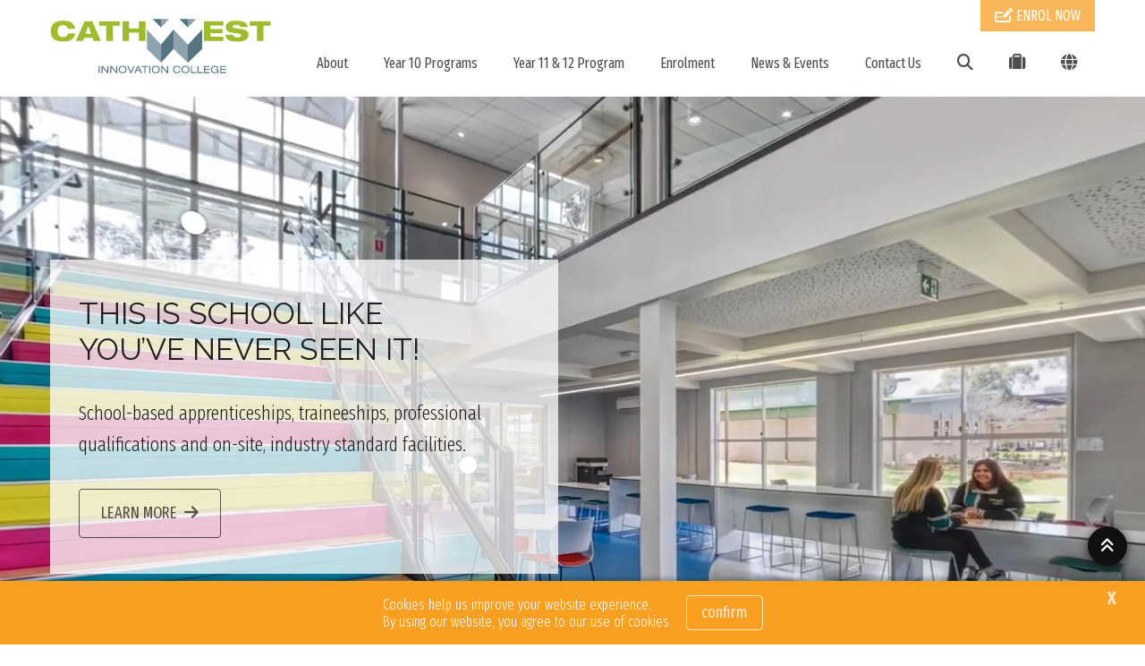

--- FILE ---
content_type: text/html; charset=utf-8
request_url: https://cathwest.parra.catholic.edu.au/
body_size: 28306
content:



<!DOCTYPE html>
<html lang="en">
<head>
<link href="/-/media/base-themes/main-theme/styles/optimized-min.css?t=20210706T055601Z" rel="stylesheet" /><link href="/-/media/themes/cedp/shared/cedpshared/styles/pre-optimized-min.css?t=20251126T215040Z" rel="stylesheet" />    
    


    <title>CathWest Innovation College | Mount Druitt</title>


<link rel="canonical" href="https://cathwest.parra.catholic.edu.au/" />



    <link href="/-/media/project/cedp/shared/favicons/icon-cathwest.ico" rel="shortcut icon" />



<meta property="og:title"  content="Home" /><meta property="og:url"  content="https://cathwest.parra.catholic.edu.au/" /><meta property="og:description"  content="Our students learn to think critically and creatively, communicate effectively and work collaboratively." /><meta property="og:image"  content="https://cathwest.parra.catholic.edu.au/-/media/project/cedp/shared/logos-and-crests/svg/crest-cathwest-horizontal.svg" /><meta property="og:type"  content="website" />


<meta  name="description" content="Open to students in Years 10-12, at CathWest you can get your NSW HSC, undertake an apprenticeship or traineeship, set up your own business, achieve industry recognised credentials or even gain entry into university. This is school done differently!" /><meta  name="keywords" content="CathWest Innovation College Western Sydney Mt Druitt Emu Plains, School Done Differently, Career Pathways, Design & Arts, Technology & Media, Health & Wellness, Sales & Service, Education & Training, Construction & Mechanical, Design Fundamentals, Fashion Design, Floristry, Graphic Design, Interior Design, Cyber Security, Game Design, Information Technology, Live Production, Screen & Media, Acute Care, Aged Care, Allied Health, Animal Care, Beauty Services, Fitness, Hairdressing, Accounting, Banking, Business, Hospitality, Commercial Cookery, Real Estate, Retail, Tourism, Community Services, Early Childhood Education & Care, School Based Support Officer, Automotive Industries, Air-conditioning and Refrigeration, Bricklaying, Cabinetry, Carpentry, Civil Construction, Electrotechnology, Engineering Metals, Landscaping, Plumbing, Roofing, Shop-fitting, Signs & Graphics, Surveying, Metals Fabrication, Telecommunications, School-Based Apprenticeships and Traineeships, Industry Recognised Qualifications, Work experience, HSC, Industry Mentoring and Connections, Catholic Trade Training Centres CTTC, Loyola Catholic Trade Training Centre Mt Druitt, McCarthy Catholic Trade Training Centre Emu Plains, Catholic Vocational Education, Flexible Schooling Experience, Year 10 Readiness Program" />


<meta property="twitter:title"  content="Home" /><meta property="twitter:card"  content="summary_large_image" />

    <meta name="viewport" content="width=device-width, initial-scale=1"/>




<!-- fonts -->
<link rel="preconnect" href="https://fonts.gstatic.com" crossorigin>
<link href="https://fonts.googleapis.com/css2?family=Fira+Sans:wght@300;500;700;800&family=Fira+Sans+Extra+Condensed:wght@300;400;700;800&family=Raleway:wght@400;500&display=swap" rel="stylesheet" type='text/css' “media="print" onload="this.onload=null;this.media='all'" data-font="Fira+Sans+Extra+Condensed:wght@300;400;700;800">

<!-- theme styles -->
<style type="text/css">:root {--font:'Fira Sans Extra Condensed';--font-headings:'Raleway';--font-fontawesome:fa-solid;}.ch-theme--shared-transparent {}.ch-theme--shared-transparent-with-white-text {--primary:#ff0000;--text:#ffffff;--text-alternate:#ffffff;--text-headings:#ffffff;--text-cta-interact:#000000;}.ch-theme--dark {}.ch-theme--shared-black {--primary:#ffffff;--secondary:#ffffff;--accent:#4d4b4c;--background:#000000;--background-hsl:0, 0%, 0%;--text:#ffffff;--text-alternate:#ffffff;--text-headings:#ffffff;--text-cta-interact:#000000;}.ch-theme--shared-white {--primary:#273d6c;--secondary:#a59b78;--accent:#f3f1ef;--supp1:#273d6c;--supp2:#a59b78;--background:#ffffff;--background-hsl:0, 0%, 100%;--text:#231f20;--text-alternate:#ffffff;--text-headings:#231f20;--text-cta-interact:#ffffff;}.ch-theme--shared-white-mid {--primary:#273d6c;--secondary:#a59b78;--accent:#fcfbfb;--supp1:#273d6c;--supp2:#a59b78;--background:#f3f1ef;--background-hsl:30, 14.28572%, 94.5098%;--text:#231f20;--text-alternate:#ffffff;--text-headings:#231f20;--text-cta-interact:#f3f1ef;}.ch-theme--shared-blue-light {--primary:#a59b78;--secondary:#ffffff;--accent:#7584a1;--supp1:#a59b78;--supp2:#ffffff;--background:#5d6e91;--background-hsl:220.3846, 21.84874%, 46.66667%;--text:#ffffff;--text-alternate:#ffffff;--text-headings:#ffffff;--text-cta-interact:#5d6e91;}.ch-theme--shared-blue-main {--primary:#a59b78;--secondary:#ffffff;--accent:#475a82;--supp1:#a59b78;--supp2:#ffffff;--background:#273d6c;--background-hsl:220.8696, 46.93877%, 28.82353%;--text:#ffffff;--text-alternate:#ffffff;--text-headings:#ffffff;--text-cta-interact:#273d6c;}.ch-theme--shared-blue-mid {--primary:#a59b78;--secondary:#ffffff;--accent:#3f4d6b;--supp1:#a59b78;--supp2:#ffffff;--background:#1d2e51;--background-hsl:220.3846, 47.27273%, 21.56863%;--text:#ffffff;--text-alternate:#ffffff;--text-headings:#ffffff;--text-cta-interact:#1d2e51;}.ch-theme--shared-blue-dark {--primary:#a59b78;--secondary:#ffffff;--accent:#364054;--supp1:#a59b78;--supp2:#ffffff;--background:#131e36;--background-hsl:221.1429, 47.9452%, 14.31373%;--text:#ffffff;--text-alternate:#ffffff;--text-headings:#ffffff;--text-cta-interact:#131e36;}.ch-theme--shared-gray {--primary:#273d6c;--secondary:#ffffff;--accent:#949697;--supp1:#273d6c;--supp2:#ffffff;--background:#aeb0b2;--background-hsl:210, 2.531646%, 69.01961%;--text:#ffffff;--text-alternate:#ffffff;--text-headings:#ffffff;--text-cta-interact:#aeb0b2;}.ch-theme--shared-green {--primary:#273d6c;--secondary:#ffffff;--accent:#77a548;--supp1:#273d6c;--supp2:#ffffff;--background:#8cc255;--background-hsl:89.72477, 47.18615%, 54.70588%;--text:#ffffff;--text-alternate:#ffffff;--text-headings:#ffffff;--text-cta-interact:#8cc255;}.ch-theme--shared-dark-green {--primary:#273d6c;--secondary:#ffffff;--accent:#547433;--supp1:#273d6c;--supp2:#ffffff;--background:#699140;--background-hsl:89.62963, 38.75598%, 40.98039%;--text:#ffffff;--text-alternate:#ffffff;--text-headings:#ffffff;--text-cta-interact:#699140;}.ch-theme--shared-gold {--primary:#273d6c;--secondary:#ffffff;--accent:#8c8466;--supp1:#273d6c;--supp2:#ffffff;--background:#a59b78;--background-hsl:46.66667, 20%, 55.88235%;--text:#ffffff;--text-alternate:#9d1d96;--text-headings:#ffffff;--text-cta-interact:#a59b78;}.ch-theme--shared-yellow {--primary:#273d6c;--secondary:#ffffff;--accent:#ffefa0;--supp1:#273d6c;--supp2:#ffffff;--background:#ffde40;--background-hsl:49.63351, 100%, 62.54902%;--text:#231f20;--text-alternate:#ffffff;--text-headings:#231f20;--text-cta-interact:#ffde40;}.ch-theme--primary-charcoal-main {--primary:#f99f22;--secondary:#f99f22;--accent:#4f4c52;--supp1:#f99f22;--supp2:#f99f22;--background:#302d34;--background-hsl:265.7143, 7.216495%, 19.01961%;--text:#ffffff;--text-alternate:#ffffff;--text-headings:#ffffff;--text-cta-interact:#302d34;}.ch-theme--primary-charcoal-mid {--primary:#f99f22;--secondary:#f99f22;--accent:#454347;--supp1:#f99f22;--supp2:#f99f22;--background:#18161a;--background-hsl:270, 8.333333%, 9.411765%;--text:#ffffff;--text-alternate:#ffffff;--text-headings:#ffffff;--text-cta-interact:#18161a;}.ch-theme--primary-charcoal-dark {--primary:#525053;--secondary:#f99f22;--accent:#121013;--supp1:#ffffff;--supp2:#ffffff;--background:#18161a;--background-hsl:270, 8.333333%, 9.411765%;--text:#ffffff;--text-alternate:#ffffff;--text-headings:#ffffff;--text-cta-interact:#18161a;}.ch-theme--secondary-teal-main {--primary:#0a5159;--secondary:#ffffff;--accent:#118a97;--supp1:#ffffff;--supp2:#ffffff;--background:#14a2b2;--background-hsl:186.076, 79.79798%, 38.82353%;--text:#ffffff;--text-alternate:#ffffff;--text-headings:#ffffff;--text-cta-interact:#14a2b2;}.ch-theme--secondary-teal-main-light-icons {--primary:#b9e3e8;--secondary:#ffffff;--accent:#118a97;--supp1:#ffffff;--supp2:#ffffff;--background:#14a2b2;--background-hsl:186.076, 79.79798%, 38.82353%;--text:#ffffff;--text-alternate:#ffffff;--text-headings:#ffffff;--text-cta-interact:#14a2b2;}.ch-theme--secondary-teal-mid {--primary:#4b9ba4;--secondary:#ffffff;--accent:#0a545d;--supp1:#ffffff;--supp2:#ffffff;--background:#0f7985;--background-hsl:186.1017, 79.72973%, 29.01961%;--text:#ffffff;--text-alternate:#ffffff;--text-headings:#ffffff;--text-cta-interact:#0f7985;}.ch-theme--neutral-grey-main {--primary:#231f20;--secondary:#f99f22;--accent:#d7d8d9;--supp1:#ffffff;--supp2:#ffffff;--background:#bcbec0;--background-hsl:210, 3.076923%, 74.5098%;--text:#231f20;--text-alternate:#ffffff;--text-headings:#231f20;--text-cta-interact:#bcbec0;}.ch-theme--neutral-grey-mid {--primary:#231f20;--secondary:#f99f22;--accent:#717273;--supp1:#ffffff;--supp2:#ffffff;--background:#8d8e90;--background-hsl:220, 1.333333%, 55.88236%;--text:#ffffff;--text-alternate:#ffffff;--text-headings:#ffffff;--text-cta-interact:#8d8e90;}.ch-theme--highlight-red-main {--primary:#ce5662;--secondary:#f99f22;--accent:#981824;--supp1:#ffffff;--supp2:#ffffff;--background:#be1e2d;--background-hsl:354.375, 72.72727%, 43.13726%;--text:#ffffff;--text-alternate:#ffffff;--text-headings:#ffffff;--text-cta-interact:#be1e2d;}.ch-theme--offset-orange-main {--primary:#ffffff;--secondary:#ffffff;--accent:#f99f22;--supp1:#ffffff;--supp2:#ffffff;--background:#f99f22;--background-hsl:34.88372, 94.71366%, 55.4902%;--text:#ffffff;--text-alternate:#be1e2d;--text-headings:#ffffff;--text-cta-interact:#f99f22;}.ch-theme--white-main {--primary:#231f20;--secondary:#f99f22;--accent:#f0f0f0;--supp1:#f99f22;--supp2:#f99f22;--background:#ffffff;--background-hsl:0, 0%, 100%;--text:#231f20;--text-alternate:#ffffff;--text-headings:#231f20;--text-cta-interact:#ffffff;}.ch-theme--white-main-with-orange-icons {--primary:#f99f22;--secondary:#f99f22;--accent:#f0f0f0;--supp1:#f99f22;--supp2:#f99f22;--background:#ffffff;--background-hsl:0, 0%, 100%;--text:#231f20;--text-alternate:#ffffff;--text-headings:#231f20;--text-cta-interact:#ffffff;}.ch-theme--white-mid {--primary:#231f20;--secondary:#f99f22;--accent:#f8f8f8;--supp1:#f99f22;--supp2:#f99f22;--background:#e5e5e5;--background-hsl:0, 0%, 89.80392%;--text:#231f20;--text-alternate:#ffffff;--text-headings:#231f20;--text-cta-interact:#e5e5e5;}.ch-theme--white-dark {--primary:#231f20;--secondary:#f99f22;--accent:#d7d8d9;--supp1:#f99f22;--supp2:#f99f22;--background:#bcbec0;--background-hsl:210, 3.076923%, 74.5098%;--text:#231f20;--text-alternate:#ffffff;--text-headings:#231f20;--text-cta-interact:#bcbec0;}.ch-theme--black {--primary:#4d4b4c;--secondary:#f99f22;--accent:#4d4b4c;--supp1:#f99f22;--supp2:#f99f22;--background:#110f10;--background-hsl:330, 6.250002%, 6.27451%;--text:#ffffff;--text-alternate:#ffffff;--text-headings:#ffffff;--text-cta-interact:#110f10;}.ch-theme--heros {--primary:#ffffff;--secondary:#f99f22;--accent:#f0f0f0;--supp1:#f99f22;--supp2:#f99f22;--background:#ffffff;--background-hsl:0, 0%, 100%;--text:#231f20;--text-alternate:#ffffff;--text-headings:#231f20;--text-cta-interact:#ffffff;}.ch-theme--calendar {--primary:#f99f22;--secondary:#ffffff;--accent:#e5e5e5;--supp1:#302d34;--background:#e5e5e5;--background-hsl:0, 0%, 89.80392%;--text:#231f20;--text-alternate:#ffffff;--text-headings:#ffffff;--text-cta-interact:#231f20;}.ch-theme--transparent {--primary:#f99f22;--secondary:#f99f22;--accent:#ececec;--text:#231f20;--text-alternate:#ffffff;--text-headings:#231f20;}</style>




<!-- Google Tag Manager -->
        <script>(function(w,d,s,l,i){w[l]=w[l]||[];w[l].push({'gtm.start':new Date().getTime(),event:'gtm.js'});var f=d.getElementsByTagName(s)[0],j=d.createElement(s),dl=l!='dataLayer'?'&l='+l:'';j.async=true;j.src='https://www.googletagmanager.com/gtm.js?id='+i+dl;f.parentNode.insertBefore(j,f);})(window,document,'script','dataLayer','GTM-KLX9SJ3');</script>
<!-- End Google Tag Manager -->
</head>
<body class="default-device bodyclass h1--ch-u-uppercase h2--ch-u-uppercase">
    


<!-- Google Tag Manager (noscript) -->
            <noscript><iframe src="https://www.googletagmanager.com/ns.html?id=GTM-KLX9SJ3" height="0" width="0" style="display:none;visibility:hidden"></iframe></noscript>
<!-- End Google Tag Manager (noscript) -->
    
<!-- #wrapper -->
<div id="wrapper">
    <!-- #header -->
    <header>
        <div id="header">
            

<div class="component  ch-container--full-bleed ch-theme--primary-charcoal-main ch-component--p-none  ch-header"  id="94ae617775aa4785ad0c6d4f91578fc9" style="">
    
<div class="component-content container">
    <div class="row">
        <div class="col-12">
    <div class="component ch-logo">
        <div class="component-content">
<a href="/"><img src="/-/media/project/cedp/shared/logos-and-crests/svg/crest-cathwest-horizontal.svg?h=283&amp;iar=0&amp;w=1042&amp;hash=EE5DACB3B6C0811729856EFF72177269" alt="Crest - CathWest Innovation College" width="1042" height="283" /></a>
<script type="application/ld+json">
{
  "@context": "https://schema.org",
  "@type": "Organization",
  "url": "/",
  "logo": "/-/media/project/cedp/shared/logos-and-crests/svg/crest-cathwest-horizontal.svg"
}
</script>
        </div>
    </div>

<div class="component ch-header-buttons ch-header-buttons-js ch-theme--offset-orange-main">
    <div class="component-content">

    <div class="ch-header-buttons__container"><a class="ch-btn ch-btn--icon-left" href="https://info.parra.catholic.edu.au/enrolment-pack/cathwest-innovation-college" target="_blank">
            <i class="ch-u-icon fa-solid fa-pen-field"></i>
            <span>ENROL NOW</span>
            </a></div>

    </div>
</div>
<div class="component  ch-container-naked ch-header-container ch-header-container-js"  id="fc5518c3f4484bef8c31dae40be45e39" style="">
    
<div class="component-content">
    <div class="component ch-navigation navigation-title navigation-main navigation-main-vertical">
        <div class="component-content">
            <nav>
<ul class="clearfix">
        <li class=" level1 submenu item0 odd first rel-level1">
<a class="ch-header-submenu-js" href="/about">
    About
    
    <span class="ch-navigation__mobile-chevron"><i class="fa-solid fa-chevron-down"></i></span>
</a>

    <div class="ch-card__wrapper ch-navigation__card-wrapper" data-id="mega-nav-{CD230FDF-AC65-4483-97D3-CD886FF5E02A}">
        
            <div class="ch-card__media">
                <a href="/enrolment">
                    <img alt="ABOUT" class="ch-card__img" loading="lazy" src="/-/media/project/cedp/cathwestsxa/images/page-images/2022-rectangles/listing-image-enrolment.jpg" />
                </a>
            </div>
        
        
            <div class="ch-card__container">
                
                    <div class="ch-card__content">
                        <h5 class="ch-card__title">
                            <span>Thinking of enrolling? We would love to welcome you. Let us help you get started on the enrolment process.</span>
                        </h5>
                    </div>
                
                
                    <div class="ch-card__cta mt-8">
                        <a class="ch-btn" href="/enrolment">
                            <span>ENROLMENT</span> <i class="ch-u-icon fa-solid fa-arrow-right"></i>
                        </a>
                    </div>
                
            </div>
        
    </div>


<ul class="clearfix">
        <li class=" level2 item0 odd first rel-level2">
<a href="/about/principals-welcome">
    <span class="navigation-icon">
            <i class="ch-u-icon fa-solid fa-user-tie"></i>
        
    </span>
    <span class="navigation-title">Principal&#39;s Welcome</span>
    <span class="navigation-tagline">A welcome message from CathWest Principal, Paul Stenning.</span>
</a>

        </li>
        <li class=" level2 item1 even rel-level2">
<a href="/about/why-us">
    <span class="navigation-icon">
            <i class="ch-u-icon fa-solid fa-lightbulb"></i>
        
    </span>
    <span class="navigation-title">Why Us?</span>
    <span class="navigation-tagline">School done differently. Find out how!</span>
</a>

        </li>
        <li class=" level2 item2 odd rel-level2">
<a href="/about/dedicated-teachers">
    <span class="navigation-icon">
            <i class="ch-u-icon fa-solid fa-chalkboard-teacher"></i>
        
    </span>
    <span class="navigation-title">Dedicated Teachers</span>
    <span class="navigation-tagline">Inspired learning starts with highly motivated and professional teachers.</span>
</a>

        </li>
        <li class=" level2 item3 even rel-level2">
<a href="/about/facilities-and-resources">
    <span class="navigation-icon">
            <i class="ch-u-icon fa-solid fa-street-view"></i>
        
    </span>
    <span class="navigation-title">Facilities and Resources</span>
    <span class="navigation-tagline">Take a 360&#176; virtual tour and discover our amazing facilities.</span>
</a>

        </li>
        <li class=" level2 item4 odd rel-level2">
<a href="/about/student-wellbeing">
    <span class="navigation-icon">
            <i class="ch-u-icon fa-solid fa-user-shield"></i>
        
    </span>
    <span class="navigation-title">Student Wellbeing</span>
    <span class="navigation-tagline">Student happiness and safety are our top priorities.</span>
</a>

        </li>
        <li class=" level2 item5 even rel-level2">
<a href="/about/our-faith-journey">
    <span class="navigation-icon">
            <i class="ch-u-icon fa-solid fa-cross"></i>
        
    </span>
    <span class="navigation-title">Our Faith Journey</span>
    <span class="navigation-tagline">Connecting faith, learning and life.</span>
</a>

        </li>
        <li class=" level2 item6 odd last rel-level2">
<a href="/about/policies-and-procedures">
    <span class="navigation-icon">
            <i class="ch-u-icon fa-solid fa-file-alt"></i>
        
    </span>
    <span class="navigation-title">Policies and Procedures</span>
    <span class="navigation-tagline">The framework in which our school operates.</span>
</a>

        </li>
</ul>

        </li>
        <li class=" level1 item1 even rel-level1">
<a class="ch-header-submenu-js" href="/year-10-programs">
    Year 10 Programs
    
    <span class="ch-navigation__mobile-chevron"><i class="fa-solid fa-chevron-down"></i></span>
</a>


        </li>
        <li class=" level1 item2 odd rel-level1">
<a class="ch-header-submenu-js" href="/year-11-12-program">
    Year 11 &amp; 12 Program
    
    <span class="ch-navigation__mobile-chevron"><i class="fa-solid fa-chevron-down"></i></span>
</a>


        </li>
        <li class=" level1 item3 even rel-level1">
<a class="ch-header-submenu-js" href="/enrolment">
    Enrolment
    
    <span class="ch-navigation__mobile-chevron"><i class="fa-solid fa-chevron-down"></i></span>
</a>

    <div class="ch-card__wrapper ch-navigation__card-wrapper" data-id="mega-nav-{4A2DA928-14AF-4683-A08C-2A1B153E422F}">
        
            <div class="ch-card__media">
                <a href="/about/facilities-and-resources">
                    <img alt="ENROLMENT" class="ch-card__img" loading="lazy" src="/-/media/project/cedp/cathwestsxa/images/page-images/2022-rectangles/listing-image-facilities.jpg" />
                </a>
            </div>
        
        
            <div class="ch-card__container">
                
                    <div class="ch-card__content">
                        <h5 class="ch-card__title">
                            <span>Take a 360&#176; virtual tour and discover our amazing facilities.</span>
                        </h5>
                    </div>
                
                
                    <div class="ch-card__cta mt-8">
                        <a class="ch-btn" href="/about/facilities-and-resources">
                            <span>FACILITIES AND RESOURCES</span> <i class="ch-u-icon fa-solid fa-arrow-right"></i>
                        </a>
                    </div>
                
            </div>
        
    </div>


        </li>
        <li class=" level1 submenu item4 odd rel-level1">
<a class="ch-header-submenu-js" href="/news-events">
    News &amp; Events
    
    <span class="ch-navigation__mobile-chevron"><i class="fa-solid fa-chevron-down"></i></span>
</a>

    <div class="ch-card__wrapper ch-navigation__card-wrapper" data-id="mega-nav-{CDE40C55-1A5B-41C4-ADAB-7EF884493696}">
        
            <div class="ch-card__media">
                <a href="/news-events/compass-parent-portal">
                    <img alt="NEWS & EVENTS" class="ch-card__img" loading="lazy" src="/-/media/project/cedp/shared/st-demos/rectangles/listing-image-compass.jpg" />
                </a>
            </div>
        
        
            <div class="ch-card__container">
                
                    <div class="ch-card__content">
                        <h5 class="ch-card__title">
                            <span>Download our parent communication app.</span>
                        </h5>
                    </div>
                
                
                    <div class="ch-card__cta mt-8">
                        <a class="ch-btn" href="/news-events/compass-parent-portal">
                            <span>COMPASS PARENT PORTAL</span> <i class="ch-u-icon fa-solid fa-arrow-right"></i>
                        </a>
                    </div>
                
            </div>
        
    </div>


<ul class="clearfix">
        <li class=" level2 item0 odd first rel-level2">
<a href="/news-events/news">
    <span class="navigation-icon">
            <i class="ch-u-icon fa-solid fa-newspaper"></i>
        
    </span>
    <span class="navigation-title">Latest News</span>
    <span class="navigation-tagline">Browse our latest news articles and social posts.</span>
</a>

        </li>
        <li class=" level2 item1 even rel-level2">
<a href="/news-events/whats-on">
    <span class="navigation-icon">
            <i class="ch-u-icon fa-solid fa-calendar-alt"></i>
        
    </span>
    <span class="navigation-title">What&#39;s On</span>
    <span class="navigation-tagline">Upcoming events at CathWest Innovation College.</span>
</a>

        </li>
        <li class=" level2 item2 odd rel-level2">
<a href="/news-events/term-dates">
    <span class="navigation-icon">
            <i class="ch-u-icon fa-solid fa-bell"></i>
        
    </span>
    <span class="navigation-title">Term Dates</span>
    <span class="navigation-tagline">School terms dates as well as NSW public holidays.</span>
</a>

        </li>
        <li class=" level2 item3 even rel-level2">
<a href="/news-events/gallery">
    <span class="navigation-icon">
            <i class="ch-u-icon fa-solid fa-camera"></i>
        
    </span>
    <span class="navigation-title">Gallery</span>
    <span class="navigation-tagline">View our photos showing school activities.</span>
</a>

        </li>
        <li class=" level2 item4 odd last rel-level2">
<a href="/news-events/compass-parent-portal">
    <span class="navigation-icon">
            <i class="ch-u-icon fa-solid fa-compass"></i>
        
    </span>
    <span class="navigation-title">Compass Parent Portal</span>
    <span class="navigation-tagline">Download our parent communication app.</span>
</a>

        </li>
</ul>

        </li>
        <li class=" level1 item5 even last rel-level1">
<a class="ch-header-submenu-js" href="/contact-us">
    Contact Us
    
    <span class="ch-navigation__mobile-chevron"><i class="fa-solid fa-chevron-down"></i></span>
</a>


        </li>
</ul>

            </nav>
        </div>
    </div>
<div class="component ch-site-search-icon ch-header-utilities">
    <div class="component-content">
        <a href="/search"><i class="fa-solid fa-search"></i></a>
    </div>
</div>
<div class="component ch-link-with-icon-list ch-header-utilities ch-header-utilities-js">
    <div class="component-content">
            <i class="fa-solid fa-suitcase"></i>
                        <ul>
                <li class="item0 odd first">

    <a class="navigation-title" title="Compass Parent Portal - St Demo's Catholic College" href="/news-events/compass-parent-portal" target=""title="Compass Parent Portal - St Demo's Catholic College">
            <i class="ch-u-icon fa-solid fa-compass"></i>
        
        <span>Compass</span>
    </a>
                </li>
                <li class="item1 even">

    <a class="navigation-title" title="Term Dates and Public Holidays" href="/news-events/term-dates" target=""title="Term Dates and Public Holidays">
            <i class="ch-u-icon fa-solid fa-calendar-alt"></i>
        
        <span>Term Dates</span>
    </a>
                </li>
                <li class="item2 odd">

    <a class="navigation-title" title="Parent & Student Info - CathWest Innovation College" href="https://sites.google.com/parra.catholic.edu.au/cathwestinformation/home" target="_blank"title="Parent & Student Info - CathWest Innovation College">
            <i class="ch-u-icon fa-solid fa-info-circle"></i>
        
        <span>Parent & Student Info</span>
    </a>
                </li>
                <li class="item3 even">

    <a class="navigation-title" title="Volunteer Training" href="https://www.parra.catholic.edu.au/VolunteerTraining" target="_blank"title="Volunteer Training">
            <i class="ch-u-icon fa-solid fa-laptop"></i>
        
        <span>Volunteer Training</span>
    </a>
                </li>
                <li class="item4 odd last">

    <a class="navigation-title" title="eLibrary - CathWest Innovation College" href="https://ceop.ent.sirsidynix.net.au/client/en_GB/18252" target="_blank"title="eLibrary - CathWest Innovation College">
            <i class="ch-u-icon fa-solid fa-book-open-cover"></i>
        
        <span>eLibrary</span>
    </a>
                </li>
        </ul>
    </div>
</div>

    <div class="component ch-social-link-list">
        <div class="component-content">
            
                            <ul>
                        <li class="item0 odd first">
<a href="https://www.facebook.com/CathWestInnovation" target="_blank" rel="me nofollow" title="Facebook CathWest Innovation College"><i class="ch-u-icon fa-brands fab fa-facebook-square"></i></a>                        </li>
                        <li class="item1 even">
<a href="https://www.instagram.com/cathwestinnovation" target="_blank" rel="me nofollow" title="Instagram CathWest Innovation College"><i class="ch-u-icon fa-brands fab fa-instagram-square"></i></a>                        </li>
                        <li class="item2 odd">
<a href="https://www.linkedin.com/school/cathwest-innovation-college" target="_blank" rel="me nofollow" title="LinkedIn CathWest Innovation College"><i class="ch-u-icon fa-brands fab fa-linkedin"></i></a>                        </li>
                        <li class="item3 even last">
<a href="https://www.youtube.com/channel/UC02ldMxftOGdkFgbLH0BMBg" target="_blank" rel="me nofollow" title="YouTube CathWest Innovation College"><i class="ch-u-icon fa-brands fab fa-youtube-square"></i></a>                        </li>
                </ul>
        </div>
    </div>
</div>

</div>
    <div class="component ch-language-translator ch-header-utilities ch-language-translator-js">
        <div class="component-content">
<i class="fa-solid fa-globe"></i>
<ul>
    <li>
        <div id="google_translate_element" data-languages="en,zh-CN,zh-TW,ar,su,vi,fil,ko,es,ja,ml,gu,ne,pa,af"></div>
    </li>
    <span class="ch-language-translator-close ch-u-icon fa-solid fa-times"></span>
</ul>
        </div>
    </div>

<div class="component ch-link-with-icon ch-header-mobile-toggle ch-header-mobile-toggle--on ch-header-mobile-toggle-js">
    <div class="component-content">


    <a class="navigation-title" title="" href="" target=""><i class="ch-u-icon fa-solid fa-bars"></i>
        </a>    </div>
</div>
<div class="component ch-link-with-icon ch-header-mobile-toggle ch-header-mobile-toggle--off ch-header-mobile-toggle-js">
    <div class="component-content">


    <a class="navigation-title" title="" href="" target=""><i class="ch-u-icon fa-solid fa-times"></i>
        </a>    </div>
</div>        </div>
    </div>
</div>

</div>

        </div>
    </header>
    <!-- /#header -->
    <!-- #content -->
    <main>
        <div id="content">
            

<div class="component  ch-container-naked"  id="4b3bdb92abe549cba6662cc9bec3adfd" style="">
    
<div class="component-content">

<div class="component ch-component ch-hero-carousel ch-component--p-none"  id="eac4cc8e83194882869b6719654454c7" style="">
    
    <div class="component-content">


<div class="ch-carousel ch-carousel-hero">
    <div
        class="ch-carousel__carousel ch-carousel-hero__carousel ch-carousel-js ch-component--height-large"
        data-accessibility="false"
        data-arrows="false"
        data-autoplay="true"
        data-autoplay-speed="7000"
        data-dots="true"
        data-pause-on-hover="true"
    >
        <div class="ch-carousel__slide ch-carousel-hero__slide" style="--carousel-alpha:0.75;">
                

                

                

                
                    
                        <video autoplay class="ch-carousel-hero__bg ch-carousel-hero__bg-video" disablePictureInPicture loop muted onloadedmetadata="this.muted = true" playsinline>
                            <source src="/-/media/project/cedp/cathwestsxa/videos/video-1280x-720-tour-inquiry.mp4" type="video/mp4">
                        </video>
                    
                

                <div class="ch-carousel-hero__slide-container ch-theme--heros ch-carousel-hero__slide-container--box left" style="">
                    <div class="container  ">
                        <div class="row justify-content-md-start ch-carousel-hero__row--middle">
                            <div class="col-12 col-md-6 ">
                                <div class="ch-carousel-hero__content   mt-0 pt-0" style="background: linear-gradient(90deg, hsla(var(--background-hsl, 0, 0%, 0%), 0.75) 0%, hsla(var(--background-hsl, 0, 0%, 0%), 0.75) 100%);">
                                    
                                        
                                        
                                            
                                                <h1 class="ch-carousel-hero__title " style="">THIS IS SCHOOL LIKE YOU’VE NEVER SEEN IT!</h1>
                                            
                                        
                                        
                                        <p class="ch-carousel-hero__text  mb-0" style="" >School-based apprenticeships, traineeships, professional qualifications and on-site, industry standard facilities. </p>
                                        

                                            
                                                <div class="ch-carousel-hero__cta-container ">
                                            

                                            
                                                
                                                
                                                    <a class="ch-btn mt-8 " href="/about/why-us" target="" title="What we offer at CathWest Innovation College">
                                                        <span>LEARN MORE</span> <i class="ch-u-icon fa-solid fa-arrow-right"></i>
                                                    </a>
                                                
                                            

                                            

                                            
                                                </div>
                                            

                                        
                                    
                                </div>
                            </div>
                        </div>
                    </div>
                </div>

            </div>
        
    </div>

</div>

<!-- find a school form leader placeholder -->


    

    </div>


</div>

<div class="component ch-component ch-info-panel ch-theme--white-main ch-component--p-small"  id="240de2fc59e74613a074b22216da8b0e" style="">
    
    <div class="component-content">

<div class="ch-info-panel__wrapper">
    <div class="container">
        
        <div class="row">
            <div class="col-12">
                <div class="ch-info-panel__container ">

                    <div class="ch-info-panel__content ch-info-panel__content--middle flex-grow-1 text-center">
                    
                        <div class="ch-info-panel__copy ch-wysiwyg">
                            
                        </div></div>

                </div>
            </div>
        </div>
    </div>
</div>
    </div>


</div>

<div class="component ch-component ch-info-panel ch-theme--shared-transparent ch-component--p-none"  id="8c87da578646421cb8660ab13900b2b7" style="">
    
    <div class="component-content">

<div class="ch-info-panel__wrapper">
    <div class="container">
        
        <div class="row">
            <div class="col-12">
                <div class="ch-info-panel__container ">

                    <div class="ch-info-panel__content ch-info-panel__content--middle flex-grow-1 text-center">
                    
                        <div class="ch-info-panel__copy ch-wysiwyg">
                            <p style="text-align: center; color: #939498;"><a rel="noopener noreferrer" href="http://www.parra.catholic.edu.au" target="_blank"><img alt="CSPD Logo with text reading &quot;We proudly belong to Catholic Schools Parramatta Diocese&quot;" style="width: 550px;" src="/-/media/project/cedp/shared/logos-and-crests/svg/cspd-secondary-logo-we-proudly-belong-too-01-01.svg" /></a></p>
<!-------- Old text and logo:
<p style="text-align: center; color: #939498;">PROUDLY PART OF THE COMMUNITY OF&nbsp;<a rel="noopener noreferrer" href="http://www.parra.catholic.edu.au" target="_blank"><img alt="Catholic Schools Parramatta Diocese" src="/-/media/project/cedp/shared/logos-and-crests/svg/crest-csdp-horizontal-colour.svg?w=200&amp;hash=F94B82A7B8072BA22FC09D83782F1B95" style="width: 200px;" /></a></p>
----------->
                        </div></div>

                </div>
            </div>
        </div>
    </div>
</div>
    </div>


</div>

<div class="component ch-component ch-info-panel ch-theme--white-main ch-component--p-half"  id="809a96761589402abc54f2a6d3a54bd0" style="">
    
    <div class="component-content">

<div class="ch-info-panel__wrapper">
    <div class="container">
        
        <div class="row">
            <div class="col-12">
                <div class="ch-info-panel__container ch-info-panel__container--small">

                    <div class="ch-info-panel__content ch-info-panel__content--top ">
                    
                        <h2 class="ch-info-panel__sub-title d-none d-sm-block">LOOKING FOR A DIFFERENT WAY TO LEARN?</h2>
                    
                        <div class="ch-info-panel__copy ch-wysiwyg">
                            <p>CathWest Innovation College have a strong focus on developing skills for success. Open to students in Years 10-12, we put students in the driver&rsquo;s seat when it comes to their learning journey. At CathWest you can get your NSW HSC, undertake an apprenticeship or traineeship, set up your own business, achieve industry recognised credentials or even gain entry into university. This is school done differently! More... </p>
<br />
<h5>Accepting enrolments now</h5>
<p>We warmly welcome new families to join our school community. Enquiries and enrolment applications for all grades are welcome any time of the year, although the main enrolment period is between March and May in the year before your child will start at our school.</p>
<br />
<p><a rel="noopener noreferrer" href="https://info.parra.catholic.edu.au/open-day/cathwest-innovation-college" target="_blank"><span class="ch-wysiwyg-btn">Open Day details</span></a>
<a href="/enrolment"><span class="ch-wysiwyg-btn">How to enrol</span></a></p>
                        </div></div>

                    <div class="ch-info-panel__media  ch-info-panel__media--top"  style=" --border-radius:0px ">
                        <h2 class="ch-info-panel__sub-title d-sm-none text-center">LOOKING FOR A DIFFERENT WAY TO LEARN?</h2><figure class="ch-info-panel__figure ch-info-panel__media--rectangle-portrait " >
                                
                                    <img alt="CathWest Innovation College student working on an engine" class="ch-info-panel__img  " src="/-/media/project/cedp/cathwestsxa/images/page-images/2022-portraits/home.jpg" loading="lazy" />
                                
                            </figure><div class="ch-info-panel__copy ch-info-panel__media-copy ch-wysiwyg">
                                <h3>Learn more about CathWest</h3>
<p><a href="/about/dedicated-teachers" class="ch-wysiwyg-cta">Our passionate and dedicated educators</a><br />
<a href="/about/facilities-and-resources" class="ch-wysiwyg-cta">Our facilities</a><br />
<a href="/enrolment/school-fees" class="ch-wysiwyg-cta">School fees</a></p>
                            </div></div>

                </div>
            </div>
        </div>
    </div>
</div>
    </div>


</div>

<div class="component ch-component ch-card-list ch-theme--primary-charcoal-dark ch-component--p-full"  id="568e9d3b30784a529c59abfd57f9aa32" style="">
    
    <div class="component-content">
<div class="ch-card-list__wrapper ch-card-list-card ch-card-list--2">
    <div class="container">
        
        <div class="row">
            <div class="col-12 px-sm-0">
                <div class="ch-card-list__container">
                    
                        <div class="ch-card ch-card-list__card ch-card-list-card__card ch-theme--white-main ch-card-list__card--gutters  "><div class="ch-card__wrapper"><div class="ch-card__media ">
                                        
                                            
                                                <a href="/year-10-programs" target="">
                                            <img alt="Year 10 Programs at CathWest Innovation College" class="ch-card__img ch-card-list-card__card-img" src="/-/media/project/cedp/cathwestsxa/images/page-images/2024-rectangles/home-10.jpg" loading="lazy" />
                                                </a>
                                            
                                        
                                    </div><div class="ch-card__container ch-card__container--padding text-left">
                                    <div class="ch-card__content"><h5 class="ch-card__title">
                                            
                                                <a href="/year-10-programs" target="">
                                                    
                                                    <span>YEAR 10 PROGRAMS</span>
                                                </a>
                                            
                                        </h5><div class="ch-wysiwyg " style="">
                                            <p>CathWest accepts enrolments from Year 10 and offers two exciting learning programs that help prepare students for their senior career pathways - Trade Readiness or Inquiry.</p>
                                        </div>
                                    </div>
                                                    <div class="ch-card__cta">
                                                        <a class="ch-btn" href="/year-10-programs" target=""title="Year 10 Programs available at Cathwest Innovation Catholic College Mount Druitt">
                                                            <span>Find out more</span> <i class="ch-u-icon fa-solid fa-arrow-right"></i>
                                                        </a>
                                                    </div>
                                                </div>
                            </div>
                        </div>
                    
                        <div class="ch-card ch-card-list__card ch-card-list-card__card ch-theme--white-main ch-card-list__card--gutters  "><div class="ch-card__wrapper"><div class="ch-card__media ">
                                        
                                            
                                                <a href="/year-11-12-program" target="">
                                            <img alt="CathWest Innovation College student studying vocation woodwork" class="ch-card__img ch-card-list-card__card-img" src="/-/media/project/cedp/cathwestsxa/images/page-images/2022-rectangles/listing-image-trade.jpg" loading="lazy" />
                                                </a>
                                            
                                        
                                    </div><div class="ch-card__container ch-card__container--padding text-left">
                                    <div class="ch-card__content"><h5 class="ch-card__title">
                                            
                                                <a href="/year-11-12-program" target="">
                                                    
                                                    <span>YEAR 11 & 12 PROGRAM</span>
                                                </a>
                                            
                                        </h5><div class="ch-wysiwyg " style="">
                                            <p>All our students start down a career pathway in Year 11. We offer career pathways across a range of industries and tailor each student’s learning program to best suit the career goal they have selected. </p>
                                        </div>
                                    </div>
                                                    <div class="ch-card__cta">
                                                        <a class="ch-btn" href="/year-11-12-program" target=""title="Year 11 and 12 pathways at CathWest Innovation Catholic College">
                                                            <span>Find out more</span> <i class="ch-u-icon fa-solid fa-arrow-right"></i>
                                                        </a>
                                                    </div>
                                                </div>
                            </div>
                        </div>
                    
                </div>
            </div>
        </div>
    </div>
</div>
    </div>


</div>

<div class="component ch-component ch-info-panel ch-theme--secondary-teal-main ch-component--p-half"  id="6d7a9a72acbf4e4c9a0d7ddb2407c151" style="">
    
    <div class="component-content">

<div class="ch-info-panel__wrapper">
    <div class="container">
        
        <div class="row">
            <div class="col-12">
                <div class="ch-info-panel__container ch-info-panel__container--large">

                    <div class="ch-info-panel__content ch-info-panel__content--middle ">
                    
                        <h2 class="ch-info-panel__sub-title d-none d-sm-block">VIRTUAL SCHOOL TOUR</h2>
                    
                        <div class="ch-info-panel__copy ch-wysiwyg">
                            <p>Our virtual tour is a great way to see our school&rsquo;s learning spaces and facilities at your convenience.</p>
<p><a rel="noopener noreferrer" href="https://ceo-web.parra.catholic.edu.au/tourcathwest" target="_blank" class="ch-wysiwyg-light-cta">View our 360&deg; virtual tour</a></p>
                        </div></div>

                    <div class="ch-info-panel__media  ch-info-panel__media--middle"  style=" --border-radius:0px ">
                        <h2 class="ch-info-panel__sub-title d-sm-none text-center">VIRTUAL SCHOOL TOUR</h2><figure class="ch-info-panel__figure ch-info-panel__media--rectangle mb-10" >
                                
                                    
                                        <img alt="Take a Virtual tour of CathWest Innovation College" class="ch-info-panel__img ch-info-panel__video-img " src="/-/media/project/cedp/cathwestsxa/images/page-images/2022-rectangles/tours-discover-cathwest.jpg" loading="lazy" />
                                    
                                    <i class="ch-u-icon fab fa-youtube"></i>
                                    <div class="ch-info-panel__media-tint ch-info-panel__img ch-modal-js" name="VIRTUAL SCHOOL TOUR" data-name="VIRTUAL SCHOOL TOUR" data-modal="video"></div>
                                    <div class="ch-modal__template" id="ch-info-panel__video-template--FD7256A8AB934B0BA9E77D3A4F7F06C5">
                                        <swal-html>
                                            
                                                <iframe class="ch-info-panel__iframe" src="https://www.youtube.com:443/embed/nfoKJ4suIhM?v=nfoKJ4suIhM&t=12s&controls=0&loop=1&modestbranding=1&showinfo=0&rel=0"></iframe>
                                            
                                        </swal-html>
                                    </div>
                                
                                    <figcaption>Watch the video to learn more about CathWest</figcaption>
                                
                            </figure></div>

                </div>
            </div>
        </div>
    </div>
</div>
    </div>


</div>

<div class="component ch-component ch-empty-component ch-theme--white-mid ch-component--p-small"  id="5f76054aa3174a2b918b0fb99ec59be3" style="">
    
    <div class="component-content">
<div class="container"><div class="row">
        <div class="col-12">
            <div>
                
            </div>
        </div>
    </div>
</div>
    </div>


</div>

<div class="component ch-component ch-article-carousel-calendar ch-theme--white-mid ch-component--p-half"  id="e99eae115d3049259db1530a38bff267" style="">
    
        <h2 class="ch-component__title ">
            WHAT&#39;S ON                    </h2>
    <div class="component-content">



<div class="container">
    <div class="row">
        <div class="col-12">
            <div class="ch-article-carousel-calendar__wrapper">
                <div class="col-md-7 pl-0 pr-0"><div class="ch-article-carousel-calendar__veritcal-carousel-container">
                        <div class="ch-article-carousel-calendar__content-title">
                            
                            <div class="ch-article-carousel-calendar__content-title-wrapper">
                                
                                    <div class="ch-article-carousel-calendar__content-title-icon-wrapper">
                                        <i class="ch-u-icon fa-solid fa-newspaper"></i>
                                    </div>
                                
                                School News
                            </div>
                            
                            <a href="/news-events/news" target="" title="Latest news for Cathwest Innovation College">More news</a>
                            
                        </div>
                        <div class="ch-article-carousel-calendar__veritcal-carousel ch-carousel-js"
                            data-autoplay="true"
                            data-autoplay-speed="7000"
                            data-dots="false"
                            data-slides-to-show="3"
                            data-slides-to-scroll="1"
                            data-arrows="false"
                            data-vertical="true"
                            id="ch-article-carousel-calendar"
                        >
                            
                            <div class="ch-card ch-card-list__card ch-card-list-card__card ch-theme--white-main">
                                    <div class="ch-card__wrapper">
                                        
                                        <div class="ch-card__media">
                                            <a href="/news-events/news/2025/11/26/04/26/best-of-both-worlds-for-kids-focused-on-their-futures" target="">
                                                <img alt="Ashleigh O'Brien, studying Automotive at CathWest Innovation College through Tafe School Based Apprenticeship" class="ch-card__img ch-card-list-card__card-img" src="/-/media/project/cedp/shared/news-images/2025-news/11-nov-news/cw-tafe-ww-03.jpg" loading="lazy" />
                                            </a>
                                        </div>
                                        
                                        <div class="ch-card__container">
                                            <div class="ch-card__content">
                                                <a class="ch-card__content-link" href="/news-events/news/2025/11/26/04/26/best-of-both-worlds-for-kids-focused-on-their-futures" target=""><p class="ch-card__date">26 Nov 2025</p><h5 class="ch-card__title">Best of both worlds for kids focused on their futures</h5>
                                                    <p class="ch-card__content-description">Two local teens have taken their future into their own hands, combining their HSC with TAFE NSW training and are now getting ready to lead the next generation of tradies. A collaboration with CathWest Innovation College and TAFE NSW has allowed students, Ashleigh O'Brien and Kalan Markson, to enter the workforce ahead of their peers and gain a nationally recognised qualification in high demand careers.</p>
                                                </a>
                                            </div>
                                        </div>
                                    </div>
                                </div>
                            <div class="ch-card ch-card-list__card ch-card-list-card__card ch-theme--white-main">
                                    <div class="ch-card__wrapper">
                                        
                                        <div class="ch-card__media">
                                            <a href="https://www.facebook.com/625272526270539/posts/1430135869117530" target="_blank">
                                                <img alt="625272526270539_1430135869117530-1" class="ch-card__img ch-card-list-card__card-img" src="/-/media/project/cedp/cathwestsxa/social-media-feeds/feedfacebook/2025/11/24/14/35/625272526270539_1430135869117530/625272526270539_1430135869117530-1.jpg" loading="lazy" />
                                            </a>
                                        </div>
                                        
                                        <div class="ch-card__container">
                                            <div class="ch-card__content">
                                                <a class="ch-card__content-link" href="https://www.facebook.com/625272526270539/posts/1430135869117530" target="_blank"><p class="ch-card__date">23 Nov 2025</p><h5 class="ch-card__title">From Facebook</h5>
                                                    <p class="ch-card__content-description">Reminders from Week 7A</p>
                                                </a>
                                            </div>
                                        </div>
                                    </div>
                                </div>
                            <div class="ch-card ch-card-list__card ch-card-list-card__card ch-theme--white-main">
                                    <div class="ch-card__wrapper">
                                        
                                        <div class="ch-card__media">
                                            <a href="https://www.facebook.com/625272526270539/posts/1425988642865586" target="_blank">
                                                <img alt="625272526270539_1425988642865586-1" class="ch-card__img ch-card-list-card__card-img" src="/-/media/project/cedp/cathwestsxa/social-media-feeds/feedfacebook/2025/11/18/14/33/625272526270539_1425988642865586/625272526270539_1425988642865586-1.jpg" loading="lazy" />
                                            </a>
                                        </div>
                                        
                                        <div class="ch-card__container">
                                            <div class="ch-card__content">
                                                <a class="ch-card__content-link" href="https://www.facebook.com/625272526270539/posts/1425988642865586" target="_blank"><p class="ch-card__date">18 Nov 2025</p><h5 class="ch-card__title">From Facebook</h5>
                                                    <p class="ch-card__content-description">We thank our CathWest community for providing support for our Vinnies NSW Christmas Appeal. Donations can be left at reception.</p>
                                                </a>
                                            </div>
                                        </div>
                                    </div>
                                </div>
                            <div class="ch-card ch-card-list__card ch-card-list-card__card ch-theme--white-main">
                                    <div class="ch-card__wrapper">
                                        
                                        <div class="ch-card__media">
                                            <a href="/news-events/news/2025/11/18/00/22/western-sydney-catholic-schools-hold-the-phone" target="">
                                                <img alt="Generic image of students holding mobile devices" class="ch-card__img ch-card-list-card__card-img" src="/-/media/project/cedp/shared/news-images/2025-news/11-nov-news/phone-ban.jpg" loading="lazy" />
                                            </a>
                                        </div>
                                        
                                        <div class="ch-card__container">
                                            <div class="ch-card__content">
                                                <a class="ch-card__content-link" href="/news-events/news/2025/11/18/00/22/western-sydney-catholic-schools-hold-the-phone" target=""><p class="ch-card__date">18 Nov 2025</p><h5 class="ch-card__title">Western Sydney Catholic Schools hold the phone</h5>
                                                    <p class="ch-card__content-description">Student mobile phone use will be banned across 80 Western Sydney Catholic schools from the beginning of the 2026 school year. The restriction presents a positive opportunity to enhance student outcomes, both in academic excellence and wellbeing.</p>
                                                </a>
                                            </div>
                                        </div>
                                    </div>
                                </div>
                            <div class="ch-card ch-card-list__card ch-card-list-card__card ch-theme--white-main">
                                    <div class="ch-card__wrapper">
                                        
                                        <div class="ch-card__media">
                                            <a href="https://www.facebook.com/625272526270539/posts/1424089913055459" target="_blank">
                                                <img alt="625272526270539_1424089913055459-1" class="ch-card__img ch-card-list-card__card-img" src="/-/media/project/cedp/cathwestsxa/social-media-feeds/feedfacebook/2025/11/16/14/33/625272526270539_1424089913055459/625272526270539_1424089913055459-1.jpg" loading="lazy" />
                                            </a>
                                        </div>
                                        
                                        <div class="ch-card__container">
                                            <div class="ch-card__content">
                                                <a class="ch-card__content-link" href="https://www.facebook.com/625272526270539/posts/1424089913055459" target="_blank"><p class="ch-card__date">16 Nov 2025</p><h5 class="ch-card__title">From Facebook</h5>
                                                    <p class="ch-card__content-description">Reminders for week 6B</p>
                                                </a>
                                            </div>
                                        </div>
                                    </div>
                                </div>
                            <div class="ch-card ch-card-list__card ch-card-list-card__card ch-theme--white-main">
                                    <div class="ch-card__wrapper">
                                        
                                        <div class="ch-card__media">
                                            <a href="https://www.facebook.com/625272526270539/posts/1422503723214078" target="_blank">
                                                <img alt="625272526270539_1422503723214078-1" class="ch-card__img ch-card-list-card__card-img" src="/-/media/project/cedp/cathwestsxa/social-media-feeds/feedfacebook/2025/11/14/14/34/625272526270539_1422503723214078/625272526270539_1422503723214078-1.jpg" loading="lazy" />
                                            </a>
                                        </div>
                                        
                                        <div class="ch-card__container">
                                            <div class="ch-card__content">
                                                <a class="ch-card__content-link" href="https://www.facebook.com/625272526270539/posts/1422503723214078" target="_blank"><p class="ch-card__date">14 Nov 2025</p><h5 class="ch-card__title">From Facebook</h5>
                                                    <p class="ch-card__content-description">✈️ Future high-flyers in action!✈️ 

CathWest Innovation College recently hosted a 2-day Aviation Operations microcredential, with students from CathWest, St Agnes CHS Rooty Hill and Gilroy College all gearing up for the incredible opportunities coming with the new Western Sydney International (Nancy- Bird Walton) Airport. 🚀🚀

To future-fit our young people, we’re giving them real skills, real confidence, and real pathways — and this week they got a front-row seat to the world of aviation!

Delivered by Western Sydney University in partnership with Western Sydney International (Nancy-Bird Walton) Airport and Bradfield Development Authority, students kicked off their journey into Aviation Operations with an interactive, hands-on taster course that was anything but boring. From airport ops to career insights, they were fully airborne in learning mode!

A huge shout-out to the always-engaging Josh Senior and Esther Lee for making the sessions fun, dynamic and packed with insider knowledge. 🛫

The best part? Every student will walk away with a microcredential that boosts their readiness for airport roles as opportunities start to take off.

@gilroycathcoll 
@catholicschoolsparra @Catholic Schools Parramatta Diocese 
MEYVN 
@westernsydneyu</p>
                                                </a>
                                            </div>
                                        </div>
                                    </div>
                                </div>
                            <div class="ch-card ch-card-list__card ch-card-list-card__card ch-theme--white-main">
                                    <div class="ch-card__wrapper">
                                        
                                        <div class="ch-card__media">
                                            <a href="https://www.facebook.com/625272526270539/posts/1421539073310543" target="_blank">
                                                <img alt="625272526270539_1421539073310543-1" class="ch-card__img ch-card-list-card__card-img" src="/-/media/project/cedp/cathwestsxa/social-media-feeds/feedfacebook/2025/11/13/14/35/625272526270539_1421539073310543/625272526270539_1421539073310543-1.jpg" loading="lazy" />
                                            </a>
                                        </div>
                                        
                                        <div class="ch-card__container">
                                            <div class="ch-card__content">
                                                <a class="ch-card__content-link" href="https://www.facebook.com/625272526270539/posts/1421539073310543" target="_blank"><p class="ch-card__date">13 Nov 2025</p><h5 class="ch-card__title">From Facebook</h5>
                                                    <p class="ch-card__content-description">🏠✨ CathWest Students Getting Hands-On at TAFE!

Our Industry pathway students are up to Lesson 3 of the YES Program — TAFE’s Youth Engagement Strategy, giving high school students the opportunity to explore potential career pathways through fun, hands-on taster courses.

So far, our students have been busy bringing their creativity to life! After sketching out their own house designs, they’ve now moved on to the exciting stage of transforming those plans into ceramic models. 🏗️🎨

Some fantastic ideas are taking shape — it’s been incredible to see their imagination, problem-solving, and innovation skills in action. We cannot wait to see the finished designs💡👏

 #SchoolDoneDifferently #TAFE #YESProgram #Innovation 
@cathwestinnovation #HandsOnLearning #FutureCreators @tafensw</p>
                                                </a>
                                            </div>
                                        </div>
                                    </div>
                                </div>
                            <div class="ch-card ch-card-list__card ch-card-list-card__card ch-theme--white-main">
                                    <div class="ch-card__wrapper">
                                        
                                        <div class="ch-card__media">
                                            <a href="https://www.facebook.com/625272526270539/posts/1419166963547754" target="_blank">
                                                <img alt="625272526270539_1419166963547754-1" class="ch-card__img ch-card-list-card__card-img" src="/-/media/project/cedp/cathwestsxa/social-media-feeds/feedfacebook/2025/11/11/14/34/625272526270539_1419166963547754/625272526270539_1419166963547754-1.jpg" loading="lazy" />
                                            </a>
                                        </div>
                                        
                                        <div class="ch-card__container">
                                            <div class="ch-card__content">
                                                <a class="ch-card__content-link" href="https://www.facebook.com/625272526270539/posts/1419166963547754" target="_blank"><p class="ch-card__date">11 Nov 2025</p><h5 class="ch-card__title">From Facebook</h5>
                                                    <p class="ch-card__content-description">Remembrance Day

At 11am on Remembrance Day each year, Australians pause for one minute of silence to remember and honour all those who have served, suffered, or lost their lives in wars, conflicts, and peacekeeping operations.

At CathWest, we will join together in observing this minute of silence as a mark of respect and gratitude.

We pay tribute to the men and women who have served in our defence forces and honour their courage, sacrifice, and spirit this Remembrance Day.

#WeRememberThem #RemembranceDay
#RemembranceDay2025 #LestWeForget #wewillrememberthem</p>
                                                </a>
                                            </div>
                                        </div>
                                    </div>
                                </div>
                            <div class="ch-card ch-card-list__card ch-card-list-card__card ch-theme--white-main">
                                    <div class="ch-card__wrapper">
                                        
                                        <div class="ch-card__media">
                                            <a href="https://www.facebook.com/625272526270539/posts/1417269757070808" target="_blank">
                                                <img alt="625272526270539_1417269757070808-1" class="ch-card__img ch-card-list-card__card-img" src="/-/media/project/cedp/cathwestsxa/social-media-feeds/feedfacebook/2025/11/09/14/32/625272526270539_1417269757070808/625272526270539_1417269757070808-1.jpg" loading="lazy" />
                                            </a>
                                        </div>
                                        
                                        <div class="ch-card__container">
                                            <div class="ch-card__content">
                                                <a class="ch-card__content-link" href="https://www.facebook.com/625272526270539/posts/1417269757070808" target="_blank"><p class="ch-card__date">09 Nov 2025</p><h5 class="ch-card__title">From Facebook</h5>
                                                    <p class="ch-card__content-description">Reminders for Week 5A</p>
                                                </a>
                                            </div>
                                        </div>
                                    </div>
                                </div>
                            <div class="ch-card ch-card-list__card ch-card-list-card__card ch-theme--white-main">
                                    <div class="ch-card__wrapper">
                                        
                                        <div class="ch-card__media">
                                            <a href="https://www.facebook.com/625272526270539/posts/1414722280658889" target="_blank">
                                                <img alt="625272526270539_1414722280658889-1" class="ch-card__img ch-card-list-card__card-img" src="/-/media/project/cedp/cathwestsxa/social-media-feeds/feedfacebook/2025/11/06/14/35/625272526270539_1414722280658889/625272526270539_1414722280658889-1.jpg" loading="lazy" />
                                            </a>
                                        </div>
                                        
                                        <div class="ch-card__container">
                                            <div class="ch-card__content">
                                                <a class="ch-card__content-link" href="https://www.facebook.com/625272526270539/posts/1414722280658889" target="_blank"><p class="ch-card__date">06 Nov 2025</p><h5 class="ch-card__title">From Facebook</h5>
                                                    <p class="ch-card__content-description"></p>
                                                </a>
                                            </div>
                                        </div>
                                    </div>
                                </div>
                            <div class="ch-card ch-card-list__card ch-card-list-card__card ch-theme--white-main">
                                    <div class="ch-card__wrapper">
                                        
                                        <div class="ch-card__media">
                                            <a href="https://www.facebook.com/625272526270539/posts/1410530074411443" target="_blank">
                                                <img alt="625272526270539_1410530074411443-1" class="ch-card__img ch-card-list-card__card-img" src="/-/media/project/cedp/cathwestsxa/social-media-feeds/feedfacebook/2025/11/03/14/36/625272526270539_1410530074411443/625272526270539_1410530074411443-1.jpg" loading="lazy" />
                                            </a>
                                        </div>
                                        
                                        <div class="ch-card__container">
                                            <div class="ch-card__content">
                                                <a class="ch-card__content-link" href="https://www.facebook.com/625272526270539/posts/1410530074411443" target="_blank"><p class="ch-card__date">02 Nov 2025</p><h5 class="ch-card__title">From Facebook</h5>
                                                    <p class="ch-card__content-description">Reminders for Week 4B</p>
                                                </a>
                                            </div>
                                        </div>
                                    </div>
                                </div>
                            <div class="ch-card ch-card-list__card ch-card-list-card__card ch-theme--white-main">
                                    <div class="ch-card__wrapper">
                                        
                                        <div class="ch-card__media">
                                            <a href="https://www.facebook.com/625272526270539/posts/1406179798179804" target="_blank">
                                                <img alt="625272526270539_1406179798179804-1" class="ch-card__img ch-card-list-card__card-img" src="/-/media/project/cedp/cathwestsxa/social-media-feeds/feedfacebook/2025/10/28/14/34/625272526270539_1406179798179804/625272526270539_1406179798179804-1.jpg" loading="lazy" />
                                            </a>
                                        </div>
                                        
                                        <div class="ch-card__container">
                                            <div class="ch-card__content">
                                                <a class="ch-card__content-link" href="https://www.facebook.com/625272526270539/posts/1406179798179804" target="_blank"><p class="ch-card__date">28 Oct 2025</p><h5 class="ch-card__title">From Facebook</h5>
                                                    <p class="ch-card__content-description">Dreaming of starting a career in Nursing at CathWest....
Students starting Year 11 in 2026 can complete their HSC, gain a credential in nursing (Certificate III in Health Services Assistance) as well as commence a School Based Traineeship in Nursing. 🩺🩻🛌

CathWest have partnered with @bedford_college who will be delivering this qualification onsite.

Limited Spots available. Head over to our website to register your interest here https://cathwest.parra.catholic.edu.au/news-events/event-promos/cath-west-nursing-traineeship

 #nepeanhealthhub 
@newsouthwaleshealth</p>
                                                </a>
                                            </div>
                                        </div>
                                    </div>
                                </div>
                            <div class="ch-card ch-card-list__card ch-card-list-card__card ch-theme--white-main">
                                    <div class="ch-card__wrapper">
                                        
                                        <div class="ch-card__media">
                                            <a href="https://www.facebook.com/625272526270539/posts/1404108581720259" target="_blank">
                                                <img alt="625272526270539_1404108581720259-1" class="ch-card__img ch-card-list-card__card-img" src="/-/media/project/cedp/cathwestsxa/social-media-feeds/feedfacebook/2025/10/26/14/32/625272526270539_1404108581720259/625272526270539_1404108581720259-1.jpg" loading="lazy" />
                                            </a>
                                        </div>
                                        
                                        <div class="ch-card__container">
                                            <div class="ch-card__content">
                                                <a class="ch-card__content-link" href="https://www.facebook.com/625272526270539/posts/1404108581720259" target="_blank"><p class="ch-card__date">26 Oct 2025</p><h5 class="ch-card__title">From Facebook</h5>
                                                    <p class="ch-card__content-description">Reminders for Week 3A</p>
                                                </a>
                                            </div>
                                        </div>
                                    </div>
                                </div>
                            <div class="ch-card ch-card-list__card ch-card-list-card__card ch-theme--white-main">
                                    <div class="ch-card__wrapper">
                                        
                                        <div class="ch-card__media">
                                            <a href="https://www.facebook.com/625272526270539/posts/1398402808957503" target="_blank">
                                                <img alt="625272526270539_1398402808957503-1" class="ch-card__img ch-card-list-card__card-img" src="/-/media/project/cedp/cathwestsxa/social-media-feeds/feedfacebook/2025/10/20/14/34/625272526270539_1398402808957503/625272526270539_1398402808957503-1.jpg" loading="lazy" />
                                            </a>
                                        </div>
                                        
                                        <div class="ch-card__container">
                                            <div class="ch-card__content">
                                                <a class="ch-card__content-link" href="https://www.facebook.com/625272526270539/posts/1398402808957503" target="_blank"><p class="ch-card__date">20 Oct 2025</p><h5 class="ch-card__title">From Facebook</h5>
                                                    <p class="ch-card__content-description">🏁 In the Spotlight 🏆

After years of competing in speedway go-karting, Aidan’s dedication and hard work have paid off! Yesterday, he was crowned State Title – Speedway Pro Standard Heavy Champion. 🙌

🔥 On a scorching day at Nepean Raceway, Aidan started in 4th position, took the lead, and finished the race in 1st place!

He’ll proudly hold the No.1 title for the next 12 months until he returns to defend his title next year. 🥇🚦

Congratulations Aidan! 👏👏

#nswspeedwaykartclub  #nepeanraceway</p>
                                                </a>
                                            </div>
                                        </div>
                                    </div>
                                </div>
                            <div class="ch-card ch-card-list__card ch-card-list-card__card ch-theme--white-main">
                                    <div class="ch-card__wrapper">
                                        
                                        <div class="ch-card__media">
                                            <a href="https://www.facebook.com/625272526270539/posts/1397439305720520" target="_blank">
                                                <img alt="625272526270539_1397439305720520-1" class="ch-card__img ch-card-list-card__card-img" src="/-/media/project/cedp/cathwestsxa/social-media-feeds/feedfacebook/2025/10/19/14/32/625272526270539_1397439305720520/625272526270539_1397439305720520-1.jpg" loading="lazy" />
                                            </a>
                                        </div>
                                        
                                        <div class="ch-card__container">
                                            <div class="ch-card__content">
                                                <a class="ch-card__content-link" href="https://www.facebook.com/625272526270539/posts/1397439305720520" target="_blank"><p class="ch-card__date">19 Oct 2025</p><h5 class="ch-card__title">From Facebook</h5>
                                                    <p class="ch-card__content-description">Week 2B. Timetable as per normal schedule. No events this week.</p>
                                                </a>
                                            </div>
                                        </div>
                                    </div>
                                </div>
                            
                        </div>
                    </div>
                </div>
                <div class="col-md-4 pl-0 pr-0"><div class="ch-article-carousel-calendar__content-title">
                        <div class="ch-article-carousel-calendar__content-title-wrapper">
                            
                            
                                <div class="ch-article-carousel-calendar__content-title-icon-wrapper">
                                    <i class="ch-u-icon fa-solid fa-calendar-alt"></i>
                                </div>
                            
                            <p class="ch-article-carousel-calendar__content-title-heading">Upcoming Events</p>
                        </div>
                        
                        <a href="/news-events/whats-on" target="" title="Latest news for Cathwest Innovation College">All events</a>
                        
                    </div>
                    <div class="ch-article-carousel-calendar__calendar-container">
                        
                        
                            
                                
                                    
                                        
                                        <div class="ch-article-carousel-calendar__calendar-content-wrapper">
                                            <div class="ch-article-carousel-calendar__calendar-date-wrapper">
                                                <span class="ch-article-carousel-calendar__calendar-day">28</span>
                                                <span class="ch-article-carousel-calendar__calendar-month">Nov</span>
                                            </div>
                                            <div data-modal="toast" data-className="ch-article-carousel-calendar__modal" data-theme="ch-theme--white-mid" class="ch-article-carousel-calendar__calendar-title-wrapper ch-modal-js">
                                                <p class="ch-article-carousel-calendar__calendar-title "><a>[L][M] Year 11 Trade - Industry Placement</a></p>
                                            </div>
                                            <div class="ch-modal__template" id="ch-card__event-template--28Nov20250">
                                                <swal-html>
                                                    <div class="ch-card">
                                                        <div class="ch-card__wrapper">
                                                            <div class="ch-card__container ch-card__container--padding">
                                                                <div class="ch-card__content"><p class="ch-card__date">All Day Event</p><h5 class="ch-card__title"><a href="https://www.google.com/calendar/event?eid=MGQ5MDVrMWpvajljam92dHU0bGhlZW5ma3AgcGFycmEuY2F0aG9saWMuZWR1LmF1XzJkMzYzNzM4MzIzOTM4MzIzNTMwMzFAcmVzb3VyY2UuY2FsZW5kYXIuZ29vZ2xlLmNvbQ" target="_blank">[L][M] Year 11 Trade - Industry Placement</a></h5>
                                                                    <p class="ch-card-list-event__event">at 18252-Parent</p><p class="ch-card-list-event__event"><a href="https://www.google.com/calendar/event?eid=MGQ5MDVrMWpvajljam92dHU0bGhlZW5ma3AgcGFycmEuY2F0aG9saWMuZWR1LmF1XzJkMzYzNzM4MzIzOTM4MzIzNTMwMzFAcmVzb3VyY2UuY2FsZW5kYXIuZ29vZ2xlLmNvbQ" target="_blank">Read more</a></p>
                                                                </div>
                                                            </div>
                                                        </div>
                                                    </div>
                                                </swal-html>
                                            </div>
                                        </div>
                                    
                                
                            
                                
                                    
                                        
                                        <div class="ch-article-carousel-calendar__calendar-content-wrapper">
                                            <div class="ch-article-carousel-calendar__calendar-date-wrapper">
                                                <span class="ch-article-carousel-calendar__calendar-day">29</span>
                                                <span class="ch-article-carousel-calendar__calendar-month">Nov</span>
                                            </div>
                                            <div data-modal="toast" data-className="ch-article-carousel-calendar__modal" data-theme="ch-theme--white-mid" class="ch-article-carousel-calendar__calendar-title-wrapper ch-modal-js">
                                                <p class="ch-article-carousel-calendar__calendar-title "><a>[L][M] Year 11 Trade - Industry Placement</a></p>
                                            </div>
                                            <div class="ch-modal__template" id="ch-card__event-template--29Nov20250">
                                                <swal-html>
                                                    <div class="ch-card">
                                                        <div class="ch-card__wrapper">
                                                            <div class="ch-card__container ch-card__container--padding">
                                                                <div class="ch-card__content"><p class="ch-card__date">All Day Event</p><h5 class="ch-card__title"><a href="https://www.google.com/calendar/event?eid=MGQ5MDVrMWpvajljam92dHU0bGhlZW5ma3AgcGFycmEuY2F0aG9saWMuZWR1LmF1XzJkMzYzNzM4MzIzOTM4MzIzNTMwMzFAcmVzb3VyY2UuY2FsZW5kYXIuZ29vZ2xlLmNvbQ" target="_blank">[L][M] Year 11 Trade - Industry Placement</a></h5>
                                                                    <p class="ch-card-list-event__event">at 18252-Parent</p><p class="ch-card-list-event__event"><a href="https://www.google.com/calendar/event?eid=MGQ5MDVrMWpvajljam92dHU0bGhlZW5ma3AgcGFycmEuY2F0aG9saWMuZWR1LmF1XzJkMzYzNzM4MzIzOTM4MzIzNTMwMzFAcmVzb3VyY2UuY2FsZW5kYXIuZ29vZ2xlLmNvbQ" target="_blank">Read more</a></p>
                                                                </div>
                                                            </div>
                                                        </div>
                                                    </div>
                                                </swal-html>
                                            </div>
                                        </div>
                                    
                                
                            
                                
                                    
                                        
                                        <div class="ch-article-carousel-calendar__calendar-content-wrapper">
                                            <div class="ch-article-carousel-calendar__calendar-date-wrapper">
                                                <span class="ch-article-carousel-calendar__calendar-day">30</span>
                                                <span class="ch-article-carousel-calendar__calendar-month">Nov</span>
                                            </div>
                                            <div data-modal="toast" data-className="ch-article-carousel-calendar__modal" data-theme="ch-theme--white-mid" class="ch-article-carousel-calendar__calendar-title-wrapper ch-modal-js">
                                                <p class="ch-article-carousel-calendar__calendar-title "><a>[L][M] Year 11 Trade - Industry Placement</a></p>
                                            </div>
                                            <div class="ch-modal__template" id="ch-card__event-template--30Nov20250">
                                                <swal-html>
                                                    <div class="ch-card">
                                                        <div class="ch-card__wrapper">
                                                            <div class="ch-card__container ch-card__container--padding">
                                                                <div class="ch-card__content"><p class="ch-card__date">All Day Event</p><h5 class="ch-card__title"><a href="https://www.google.com/calendar/event?eid=MGQ5MDVrMWpvajljam92dHU0bGhlZW5ma3AgcGFycmEuY2F0aG9saWMuZWR1LmF1XzJkMzYzNzM4MzIzOTM4MzIzNTMwMzFAcmVzb3VyY2UuY2FsZW5kYXIuZ29vZ2xlLmNvbQ" target="_blank">[L][M] Year 11 Trade - Industry Placement</a></h5>
                                                                    <p class="ch-card-list-event__event">at 18252-Parent</p><p class="ch-card-list-event__event"><a href="https://www.google.com/calendar/event?eid=MGQ5MDVrMWpvajljam92dHU0bGhlZW5ma3AgcGFycmEuY2F0aG9saWMuZWR1LmF1XzJkMzYzNzM4MzIzOTM4MzIzNTMwMzFAcmVzb3VyY2UuY2FsZW5kYXIuZ29vZ2xlLmNvbQ" target="_blank">Read more</a></p>
                                                                </div>
                                                            </div>
                                                        </div>
                                                    </div>
                                                </swal-html>
                                            </div>
                                        </div>
                                    
                                
                            
                                
                                    
                                        
                                        <div class="ch-article-carousel-calendar__calendar-content-wrapper">
                                            <div class="ch-article-carousel-calendar__calendar-date-wrapper">
                                                <span class="ch-article-carousel-calendar__calendar-day">01</span>
                                                <span class="ch-article-carousel-calendar__calendar-month">Dec</span>
                                            </div>
                                            <div data-modal="toast" data-className="ch-article-carousel-calendar__modal" data-theme="ch-theme--white-mid" class="ch-article-carousel-calendar__calendar-title-wrapper ch-modal-js">
                                                <p class="ch-article-carousel-calendar__calendar-title "><a>[L][M] Year 11 Trade - Industry Placement</a></p>
                                            </div>
                                            <div class="ch-modal__template" id="ch-card__event-template--01Dec20250">
                                                <swal-html>
                                                    <div class="ch-card">
                                                        <div class="ch-card__wrapper">
                                                            <div class="ch-card__container ch-card__container--padding">
                                                                <div class="ch-card__content"><p class="ch-card__date">All Day Event</p><h5 class="ch-card__title"><a href="https://www.google.com/calendar/event?eid=MGQ5MDVrMWpvajljam92dHU0bGhlZW5ma3AgcGFycmEuY2F0aG9saWMuZWR1LmF1XzJkMzYzNzM4MzIzOTM4MzIzNTMwMzFAcmVzb3VyY2UuY2FsZW5kYXIuZ29vZ2xlLmNvbQ" target="_blank">[L][M] Year 11 Trade - Industry Placement</a></h5>
                                                                    <p class="ch-card-list-event__event">at 18252-Parent</p><p class="ch-card-list-event__event"><a href="https://www.google.com/calendar/event?eid=MGQ5MDVrMWpvajljam92dHU0bGhlZW5ma3AgcGFycmEuY2F0aG9saWMuZWR1LmF1XzJkMzYzNzM4MzIzOTM4MzIzNTMwMzFAcmVzb3VyY2UuY2FsZW5kYXIuZ29vZ2xlLmNvbQ" target="_blank">Read more</a></p>
                                                                </div>
                                                            </div>
                                                        </div>
                                                    </div>
                                                </swal-html>
                                            </div>
                                        </div>
                                    
                                
                            
                                
                                    
                                        
                                        <div class="ch-article-carousel-calendar__calendar-content-wrapper">
                                            <div class="ch-article-carousel-calendar__calendar-date-wrapper">
                                                <span class="ch-article-carousel-calendar__calendar-day">02</span>
                                                <span class="ch-article-carousel-calendar__calendar-month">Dec</span>
                                            </div>
                                            <div data-modal="toast" data-className="ch-article-carousel-calendar__modal" data-theme="ch-theme--white-mid" class="ch-article-carousel-calendar__calendar-title-wrapper ch-modal-js">
                                                <p class="ch-article-carousel-calendar__calendar-title "><a>[L][M] Year 11 Trade - Industry Placement</a></p>
                                            </div>
                                            <div class="ch-modal__template" id="ch-card__event-template--02Dec20250">
                                                <swal-html>
                                                    <div class="ch-card">
                                                        <div class="ch-card__wrapper">
                                                            <div class="ch-card__container ch-card__container--padding">
                                                                <div class="ch-card__content"><p class="ch-card__date">All Day Event</p><h5 class="ch-card__title"><a href="https://www.google.com/calendar/event?eid=MGQ5MDVrMWpvajljam92dHU0bGhlZW5ma3AgcGFycmEuY2F0aG9saWMuZWR1LmF1XzJkMzYzNzM4MzIzOTM4MzIzNTMwMzFAcmVzb3VyY2UuY2FsZW5kYXIuZ29vZ2xlLmNvbQ" target="_blank">[L][M] Year 11 Trade - Industry Placement</a></h5>
                                                                    <p class="ch-card-list-event__event">at 18252-Parent</p><p class="ch-card-list-event__event"><a href="https://www.google.com/calendar/event?eid=MGQ5MDVrMWpvajljam92dHU0bGhlZW5ma3AgcGFycmEuY2F0aG9saWMuZWR1LmF1XzJkMzYzNzM4MzIzOTM4MzIzNTMwMzFAcmVzb3VyY2UuY2FsZW5kYXIuZ29vZ2xlLmNvbQ" target="_blank">Read more</a></p>
                                                                </div>
                                                            </div>
                                                        </div>
                                                    </div>
                                                </swal-html>
                                            </div>
                                        </div>
                                    
                                
                            
                                
                                    
                                        
                                        <div class="ch-article-carousel-calendar__calendar-content-wrapper">
                                            <div class="ch-article-carousel-calendar__calendar-date-wrapper">
                                                <span class="ch-article-carousel-calendar__calendar-day">03</span>
                                                <span class="ch-article-carousel-calendar__calendar-month">Dec</span>
                                            </div>
                                            <div data-modal="toast" data-className="ch-article-carousel-calendar__modal" data-theme="ch-theme--white-mid" class="ch-article-carousel-calendar__calendar-title-wrapper ch-modal-js">
                                                <p class="ch-article-carousel-calendar__calendar-title "><a>[L][M] Year 11 Trade - Industry Placement</a></p>
                                            </div>
                                            <div class="ch-modal__template" id="ch-card__event-template--03Dec20250">
                                                <swal-html>
                                                    <div class="ch-card">
                                                        <div class="ch-card__wrapper">
                                                            <div class="ch-card__container ch-card__container--padding">
                                                                <div class="ch-card__content"><p class="ch-card__date">All Day Event</p><h5 class="ch-card__title"><a href="https://www.google.com/calendar/event?eid=MGQ5MDVrMWpvajljam92dHU0bGhlZW5ma3AgcGFycmEuY2F0aG9saWMuZWR1LmF1XzJkMzYzNzM4MzIzOTM4MzIzNTMwMzFAcmVzb3VyY2UuY2FsZW5kYXIuZ29vZ2xlLmNvbQ" target="_blank">[L][M] Year 11 Trade - Industry Placement</a></h5>
                                                                    <p class="ch-card-list-event__event">at 18252-Parent</p><p class="ch-card-list-event__event"><a href="https://www.google.com/calendar/event?eid=MGQ5MDVrMWpvajljam92dHU0bGhlZW5ma3AgcGFycmEuY2F0aG9saWMuZWR1LmF1XzJkMzYzNzM4MzIzOTM4MzIzNTMwMzFAcmVzb3VyY2UuY2FsZW5kYXIuZ29vZ2xlLmNvbQ" target="_blank">Read more</a></p>
                                                                </div>
                                                            </div>
                                                        </div>
                                                    </div>
                                                </swal-html>
                                            </div>
                                        </div>
                                    
                                        
                                        <div class="ch-article-carousel-calendar__calendar-content-wrapper">
                                            <div class="ch-article-carousel-calendar__calendar-date-wrapper">
                                                <span class="ch-article-carousel-calendar__calendar-day">03</span>
                                                <span class="ch-article-carousel-calendar__calendar-month">Dec</span>
                                            </div>
                                            <div data-modal="toast" data-className="ch-article-carousel-calendar__modal" data-theme="ch-theme--white-mid" class="ch-article-carousel-calendar__calendar-title-wrapper ch-modal-js">
                                                <p class="ch-article-carousel-calendar__calendar-title "><a>[L] Year 11 Cluster Nursing Class (1:30pm - 4:30pm)</a></p>
                                            </div>
                                            <div class="ch-modal__template" id="ch-card__event-template--03Dec20251">
                                                <swal-html>
                                                    <div class="ch-card">
                                                        <div class="ch-card__wrapper">
                                                            <div class="ch-card__container ch-card__container--padding">
                                                                <div class="ch-card__content"><p class="ch-card__date">All Day Event</p><h5 class="ch-card__title"><a href="https://www.google.com/calendar/event?eid=N3JwdjRmdG41Y3BsdDltY3AyZm9oc2luMHZfMjAyNTEyMDJUMTMwMDAwWiBwYXJyYS5jYXRob2xpYy5lZHUuYXVfMmQzNjM3MzgzMjM5MzgzMjM1MzAzMUByZXNvdXJjZS5jYWxlbmRhci5nb29nbGUuY29t" target="_blank">[L] Year 11 Cluster Nursing Class (1:30pm - 4:30pm)</a></h5>
                                                                    <p class="ch-card-list-event__event">at 18252-Parent</p><p class="ch-card-list-event__event"><a href="https://www.google.com/calendar/event?eid=N3JwdjRmdG41Y3BsdDltY3AyZm9oc2luMHZfMjAyNTEyMDJUMTMwMDAwWiBwYXJyYS5jYXRob2xpYy5lZHUuYXVfMmQzNjM3MzgzMjM5MzgzMjM1MzAzMUByZXNvdXJjZS5jYWxlbmRhci5nb29nbGUuY29t" target="_blank">Read more</a></p>
                                                                </div>
                                                            </div>
                                                        </div>
                                                    </div>
                                                </swal-html>
                                            </div>
                                        </div>
                                    
                                
                            
                        
                    </div>
                </div>
            </div>
        </div>
    </div>
</div>
    </div>


</div>

<div class="component ch-component ch-card-list ch-theme--white-mid ch-component--p-none"  id="955422db6112472b84727fd8df8b133c" style="">
    
    <div class="component-content">
        <ul class="search-result-list">
            <li>
<div class="ch-card-list__wrapper ch-card-list-card ch-card-list--1">
    <div class="container">
        
        <div class="row">
            <div class="col-12 px-sm-0">
                <div class="ch-card-list__container">
                    
                        <div class="ch-card ch-card-list__card ch-card-list-card__card ch-theme--secondary-teal-main ch-card-list__card--gutters ch-card-horizontal "><div class="ch-card__wrapper"><div class="ch-card__media ">
                                        
                                            
                                                <a href="/news-events/event-promos/cath-west-nursing-traineeship" target="">
                                            <img alt="CathWest Innovation College" class="ch-card__img ch-card-list-card__card-img" src="/-/media/project/cedp/shared/promos/2025-tryacareerday-mtdruitt/rectangle-mt-druitt-tryacareer-03.jpg" loading="lazy" />
                                                </a>
                                            
                                        
                                    </div><div class="ch-card__container ch-card__container--padding ">
                                    <div class="ch-card__content"><h5 class="ch-card__title">
                                            
                                                <a href="/news-events/event-promos/cath-west-nursing-traineeship" target="">
                                                    
                                                    <span>CathWest Nursing Traineeship</span>
                                                </a>
                                            
                                        </h5><div class="ch-wysiwyg " style="">
                                            Starting Year 11 in 2026? Dreaming of a career in nursing? Kickstart your healthcare journey with a certificate III in Health Services Assistance!
                                        </div>
                                    </div>
                                                    <div class="ch-card__cta">
                                                        <a class="ch-btn" href="/news-events/event-promos/cath-west-nursing-traineeship" target="">
                                                            <span>Find out more</span> <i class="ch-u-icon fa-solid fa-arrow-right"></i>
                                                        </a>
                                                    </div>
                                                </div>
                            </div>
                        </div>
                    
                </div>
            </div>
        </div>
    </div>
</div>
            </li>
        </ul>
    </div>


</div>

<div class="component ch-component ch-empty-component ch-theme--white-mid ch-component--p-half"  id="42b3ba0e736e4c0abc36b34701528492" style="">
    
    <div class="component-content">
<div class="container"><div class="row">
        <div class="col-12">
            <div>
                
            </div>
        </div>
    </div>
</div>
    </div>


</div>

<div class="component ch-component ch-gallery-list ch-theme--secondary-teal-main ch-component--p-half"  id="2302a60d52a343e191030b3bd32995d8" style="">
    
        <h2 class="ch-component__title ">
                                        <a class="ch-btn" href="/news-events/gallery" title="Photo Galleries - St Demo&#39;s Catholic College" target="">See more</a>
        </h2>
    <div class="component-content">

    <vue-gallery-listing
        api="/api/gallery/gallerylist/albums?si={7EEC118B-BF8F-4D80-B59F-1AC82F759C55}&itemid={7EEC118B-BF8F-4D80-B59F-1AC82F759C55}&d={2BF6EA97-DCA1-4C3F-99A9-1F95457D4F5A}"
        class="ch-vue-listing ch-vue-listing--gallery ch-vue-gallery"
        :component-props='{albumColumns: 2, albumsHeading: ["Latest Galleries"]}'
        data-vuetify
        :listing-props='{filterSortItems: [{&quot;text&quot;:&quot;Date Descending&quot;,&quot;value&quot;:&quot;{AD81A24B-0A92-41F5-AF72-A5C9528DAC10}&quot;,&quot;IsActive&quot;:true},{&quot;text&quot;:&quot;Date Ascending&quot;,&quot;value&quot;:&quot;{A51AFFA6-A94C-49D3-8B31-87877047D734}&quot;,&quot;IsActive&quot;:false},{&quot;text&quot;:&quot;Title Asc&quot;,&quot;value&quot;:&quot;{284D133B-6BCB-4A2D-B0B6-D23A301311D6}&quot;,&quot;IsActive&quot;:false},{&quot;text&quot;:&quot;Title Desc&quot;,&quot;value&quot;:&quot;{053DE97B-BF7A-4F14-BE8F-208D2DF99E95}&quot;,&quot;IsActive&quot;:false}], filterSortPlaceholder: ["Sort Order"], searchAutocomplete: "Name", searchItems: [""], searchPlaceholder: ["Keyword Search"], noResultsMessage: ["No results found, please adjust your parameters and try again."], moreResultsCtaText: ["Show more"]}'
        v-cloak
    ></vue-gallery-listing>

    </div>


</div>

<div class="component ch-component ch-card-list ch-theme--primary-charcoal-main ch-component--p-half"  id="6858ea82259341419ffc89cf31b71ae8" style="">
    
        <h2 class="ch-component__title ">
            INSTAGRAM | CATHWEST                            <a class="ch-btn" href="https://www.instagram.com/cathwestinnovation" title="Follow CathWest Innovation College on Instagram" target="_blank">More on Instagram</a>
        </h2>
    <div class="component-content">
        <ul class="search-result-list">
            <li>
<div class="ch-card-list__wrapper ch-card-list-card ch-card-list--3">
    <div class="container">
        
        <div class="row">
            <div class="col-12 px-sm-0">
                <div class="ch-card-list__container">
                    
                        <div class="ch-card ch-card-list__card ch-card-list-card__card  ch-card-list__card--gutters  "><div class="ch-card__wrapper"><div class="ch-card__media ">
                                        
                                            
                                                <a href="https://www.instagram.com/p/DRYFwhdDaW2/" target="_blank">
                                            <img alt="17902220280321777-1" class="ch-card__img ch-card-list-card__card-img" src="/-/media/project/cedp/cathwestsxa/social-media-feeds/feedinstagram/2025/11/23/15/30/17902220280321777/17902220280321777-1.jpg" loading="lazy" />
                                                </a>
                                            
                                        
                                    </div><div class="ch-card__container  ">
                                    <div class="ch-card__content"><p class="ch-card__date">23 Nov 2025</p><h5 class="ch-card__title">
                                            
                                                <a href="https://www.instagram.com/p/DRYFwhdDaW2/" target="_blank">
                                                    
                                                    <span>From Instagram</span>
                                                </a>
                                            
                                        </h5><div class="ch-wysiwyg " style="">
                                            Reminders from Week 7A
                                        </div>
                                    </div></div>
                            </div>
                        </div>
                    
                        <div class="ch-card ch-card-list__card ch-card-list-card__card  ch-card-list__card--gutters  "><div class="ch-card__wrapper"><div class="ch-card__media ">
                                        
                                            
                                                <a href="https://www.instagram.com/p/DRMLi3yiJvk/" target="_blank">
                                            <img alt="18245119312289794-1" class="ch-card__img ch-card-list-card__card-img" src="/-/media/project/cedp/cathwestsxa/social-media-feeds/feedinstagram/2025/11/18/15/30/18245119312289794/18245119312289794-1.jpg" loading="lazy" />
                                                </a>
                                            
                                        
                                    </div><div class="ch-card__container  ">
                                    <div class="ch-card__content"><p class="ch-card__date">19 Nov 2025</p><h5 class="ch-card__title">
                                            
                                                <a href="https://www.instagram.com/p/DRMLi3yiJvk/" target="_blank">
                                                    
                                                    <span>From Instagram</span>
                                                </a>
                                            
                                        </h5><div class="ch-wysiwyg " style="">
                                            We thank our CathWest community for providing support for our Vinnies NSW Christmas Appeal. Donations can be left at reception.
                                        </div>
                                    </div></div>
                            </div>
                        </div>
                    
                        <div class="ch-card ch-card-list__card ch-card-list-card__card  ch-card-list__card--gutters  "><div class="ch-card__wrapper"><div class="ch-card__media ">
                                        
                                            
                                                <a href="https://www.instagram.com/p/DRGRYRwgfb3/" target="_blank">
                                            <img alt="17931486837106745-1" class="ch-card__img ch-card-list-card__card-img" src="/-/media/project/cedp/cathwestsxa/social-media-feeds/feedinstagram/2025/11/16/15/31/17931486837106745/17931486837106745-1.jpg" loading="lazy" />
                                                </a>
                                            
                                        
                                    </div><div class="ch-card__container  ">
                                    <div class="ch-card__content"><p class="ch-card__date">16 Nov 2025</p><h5 class="ch-card__title">
                                            
                                                <a href="https://www.instagram.com/p/DRGRYRwgfb3/" target="_blank">
                                                    
                                                    <span>From Instagram</span>
                                                </a>
                                            
                                        </h5><div class="ch-wysiwyg " style="">
                                            Reminders for week 6B
                                        </div>
                                    </div></div>
                            </div>
                        </div>
                    
                        <div class="ch-card ch-card-list__card ch-card-list-card__card  ch-card-list__card--gutters  "><div class="ch-card__wrapper"><div class="ch-card__media ">
                                        
                                            
                                                <a href="https://www.instagram.com/p/DRB4YXeDD8E/" target="_blank">
                                            <img alt="18104066008725416-1" class="ch-card__img ch-card-list-card__card-img" src="/-/media/project/cedp/cathwestsxa/social-media-feeds/feedinstagram/2025/11/15/15/31/18104066008725416/18104066008725416-1.jpg" loading="lazy" />
                                                </a>
                                            
                                        
                                    </div><div class="ch-card__container  ">
                                    <div class="ch-card__content"><p class="ch-card__date">15 Nov 2025</p><h5 class="ch-card__title">
                                            
                                                <a href="https://www.instagram.com/p/DRB4YXeDD8E/" target="_blank">
                                                    
                                                    <span>From Instagram</span>
                                                </a>
                                            
                                        </h5><div class="ch-wysiwyg " style="">
                                            ✈️ Future high-flyers in action!✈️ 

CathWest Innovation College recently hosted a 2-day Aviation Operations microcredential, with students from CathWest, St Agnes CHS Rooty Hill and Gilroy College all gearing up for the incredible opportunities coming with the new Western Sydney International (Nancy- Bird Walton) Airport. 🚀🚀

To future-fit our young people, we’re giving them real skills, real confidence, and real pathways — and this week they got a front-row seat to the world of aviation!

Delivered by Western Sydney University in partnership with Western Sydney International (Nancy-Bird Walton) Airport and Bradfield Development Authority, students kicked off their journey into Aviation Operations with an interactive, hands-on taster course that was anything but boring. From airport ops to career insights, they were fully airborne in learning mode!

A huge shout-out to the always-engaging Josh Senior and Esther Lee for making the sessions fun, dynamic and packed with insider knowledge. 🛫

The best part? Every student will walk away with a microcredential that boosts their readiness for airport roles as opportunities start to take off.

@gilroycathcoll 
@catholicschoolsparra @Catholic Schools Parramatta Diocese 
MEYVN 
@westernsydneyu
                                        </div>
                                    </div></div>
                            </div>
                        </div>
                    
                        <div class="ch-card ch-card-list__card ch-card-list-card__card  ch-card-list__card--gutters  "><div class="ch-card__wrapper"><div class="ch-card__media ">
                                        
                                            
                                                <a href="https://www.instagram.com/p/DQ_Tm3wjfVv/" target="_blank">
                                            <img alt="18176647255364095-1" class="ch-card__img ch-card-list-card__card-img" src="/-/media/project/cedp/cathwestsxa/social-media-feeds/feedinstagram/2025/11/13/15/31/18176647255364095/18176647255364095-1.jpg" loading="lazy" />
                                                </a>
                                            
                                        
                                    </div><div class="ch-card__container  ">
                                    <div class="ch-card__content"><p class="ch-card__date">14 Nov 2025</p><h5 class="ch-card__title">
                                            
                                                <a href="https://www.instagram.com/p/DQ_Tm3wjfVv/" target="_blank">
                                                    
                                                    <span>From Instagram</span>
                                                </a>
                                            
                                        </h5><div class="ch-wysiwyg " style="">
                                            🏠✨ CathWest Students Getting Hands-On at TAFE!

Our Industry pathway students are up to Lesson 3 of the YES Program — TAFE’s Youth Engagement Strategy, giving high school students the opportunity to explore potential career pathways through fun, hands-on taster courses.

So far, our students have been busy bringing their creativity to life! After sketching out their own house designs, they’ve now moved on to the exciting stage of transforming those plans into ceramic models. 🏗️🎨

Some fantastic ideas are taking shape — it’s been incredible to see their imagination, problem-solving, and innovation skills in action. We cannot wait to see the finished designs💡👏

 #SchoolDoneDifferently #TAFE #YESProgram #Innovation 
@cathwestinnovation #HandsOnLearning #FutureCreators @tafensw
                                        </div>
                                    </div></div>
                            </div>
                        </div>
                    
                        <div class="ch-card ch-card-list__card ch-card-list-card__card  ch-card-list__card--gutters  "><div class="ch-card__wrapper"><div class="ch-card__media ">
                                        
                                            
                                                <a href="https://www.instagram.com/p/DQ43nc2DaeI/" target="_blank">
                                            <img alt="17953681956033379-1" class="ch-card__img ch-card-list-card__card-img" src="/-/media/project/cedp/cathwestsxa/social-media-feeds/feedinstagram/2025/11/11/15/31/17953681956033379/17953681956033379-1.jpg" loading="lazy" />
                                                </a>
                                            
                                        
                                    </div><div class="ch-card__container  ">
                                    <div class="ch-card__content"><p class="ch-card__date">11 Nov 2025</p><h5 class="ch-card__title">
                                            
                                                <a href="https://www.instagram.com/p/DQ43nc2DaeI/" target="_blank">
                                                    
                                                    <span>From Instagram</span>
                                                </a>
                                            
                                        </h5><div class="ch-wysiwyg " style="">
                                            Remembrance Day

At 11am on Remembrance Day each year, Australians pause for one minute of silence to remember and honour all those who have served, suffered, or lost their lives in wars, conflicts, and peacekeeping operations.

At CathWest, we will join together in observing this minute of silence as a mark of respect and gratitude.

We pay tribute to the men and women who have served in our defence forces and honour their courage, sacrifice, and spirit this Remembrance Day.

@lestweforget.aus  #wewillrememberthem🇦🇺🇳🇿 
#RemembranceDay2025 #LestWeForget #WeWillRememberThem
                                        </div>
                                    </div></div>
                            </div>
                        </div>
                    
                </div>
            </div>
        </div>
    </div>
</div>
            </li>
        </ul>
    </div>


</div>
</div>

</div>

<div class="component  ch-cedp-column-splitter"  id="a8dbbd5919a54b96b801d35ac676d084" style="">
    

<div class="container">
    <div class="row component ch-cedp-column-splitter">
            <div class="col-12">
                
<div class="component  ch-container-naked"  id="300ff13a191f4b7e94a7988d282a6d7a" style="">
    
<div class="component-content">
</div>

</div>

<div class="component  ch-wysiwyg"  id="69e74c0d2a1e4b8c96d6af8e0f439238" style="">
    
<div class="component-content">
</div>

</div>

<div class="component  ch-container-naked"  id="c4dd34f7fa384cc4b6f4163192d7f447" style="">
    
<div class="component-content">
</div>

</div>

            </div>
            <div class="col-12">
                
<div class="component  ch-container-naked"  id="bc68c80082434db3b188848e82c467cc" style="">
    
<div class="component-content">
</div>

</div>

            </div>
        <div class="ch-form-spinner-overlay" style="display:none;">
            <div class="ch-form-spinner"></div>
        </div>
    </div>
</div>

</div>

<div class="component  ch-container-naked"  id="686a33b951364d0c94a200aa2234852c" style="">
    
<div class="component-content">
</div>

</div>

        </div>
    </main>
    <!-- /#content -->
    <!-- #footer -->
    <footer>
        <div id="footer">
            

<div class="component  ch-container--background-image ch-theme--primary-charcoal-dark ch-component--p-none ch-footer-slot-1"  id="695c31fb537844fa8ae382bc1c7ef94b" style="">
    

<div class="ch-footer-background-image-container">
      <div class="component-content container">
           <div class="row">
                <div class="col-12">
    <div class="component navigation navigation-title">
        <div class="component-content">
            <nav>

<ul class="clearfix">
        <li class=" level0 submenu item0 odd first last active rel-level1 hide-first">
<div class="navigation-title field-navigationtitle"><a title="home" href="/">Home</a></div>
<ul class="clearfix">
        <li class=" level1 submenu item0 odd first rel-level2">
<div class="navigation-title field-navigationtitle"><a title="about" href="/about">About</a></div>
<ul class="clearfix">
        <li class=" level2 item0 odd first rel-level3">
<div class="navigation-title field-navigationtitle"><a title="principals-welcome" href="/about/principals-welcome">Principal&#39;s Welcome</a></div>
        </li>
        <li class=" level2 item1 even rel-level3">
<div class="navigation-title field-navigationtitle"><a title="why-us" href="/about/why-us">Why Us?</a></div>
        </li>
        <li class=" level2 item2 odd rel-level3">
<div class="navigation-title field-navigationtitle"><a title="dedicated-teachers" href="/about/dedicated-teachers">Dedicated Teachers</a></div>
        </li>
        <li class=" level2 item3 even rel-level3">
<div class="navigation-title field-navigationtitle"><a title="facilities-and-resources" href="/about/facilities-and-resources">Facilities and Resources</a></div>
        </li>
        <li class=" level2 item4 odd rel-level3">
<div class="navigation-title field-navigationtitle"><a title="student-wellbeing" href="/about/student-wellbeing">Student Wellbeing</a></div>
        </li>
        <li class=" level2 item5 even rel-level3">
<div class="navigation-title field-navigationtitle"><a title="our-faith-journey" href="/about/our-faith-journey">Our Faith Journey</a></div>
        </li>
        <li class=" level2 item6 odd last rel-level3">
<div class="navigation-title field-navigationtitle"><a title="policies-and-procedures" href="/about/policies-and-procedures">Policies and Procedures</a></div>
        </li>
</ul>

        </li>
        <li class=" level1 item1 even rel-level2">
<div class="navigation-title field-navigationtitle"><a title="year-10-programs" href="/year-10-programs">Year 10 Programs</a></div>
        </li>
        <li class=" level1 item2 odd rel-level2">
<div class="navigation-title field-navigationtitle"><a title="year-11-12-program" href="/year-11-12-program">Year 11 &amp; 12 Program</a></div>
        </li>
        <li class=" level1 submenu item3 even rel-level2">
<div class="navigation-title field-navigationtitle"><a title="enrolment" href="/enrolment">Enrolment</a></div>
<ul class="clearfix">
        <li class=" level2 item0 odd first rel-level3">
<div class="navigation-title field-navigationtitle"><a title="school-fees" href="/enrolment/school-fees">School Fees</a></div>
        </li>
        <li class=" level2 item1 even last rel-level3">
<div class="navigation-title field-navigationtitle"><a title="financial-assistance" href="/enrolment/financial-assistance">Financial Assistance</a></div>
        </li>
</ul>

        </li>
        <li class=" level1 submenu item4 odd rel-level2">
<div class="navigation-title field-navigationtitle"><a title="news-events" href="/news-events">News &amp; Events</a></div>
<ul class="clearfix">
        <li class=" level2 item0 odd first rel-level3">
<div class="navigation-title field-navigationtitle"><a title="news" href="/news-events/news">Latest News</a></div>
        </li>
        <li class=" level2 item1 even rel-level3">
<div class="navigation-title field-navigationtitle"><a title="whats-on" href="/news-events/whats-on">What&#39;s On</a></div>
        </li>
        <li class=" level2 item2 odd rel-level3">
<div class="navigation-title field-navigationtitle"><a title="term-dates" href="/news-events/term-dates">Term Dates</a></div>
        </li>
        <li class=" level2 item3 even rel-level3">
<div class="navigation-title field-navigationtitle"><a title="gallery" href="/news-events/gallery">Gallery</a></div>
        </li>
        <li class=" level2 item4 odd last rel-level3">
<div class="navigation-title field-navigationtitle"><a title="compass-parent-portal" href="/news-events/compass-parent-portal">Compass Parent Portal</a></div>
        </li>
</ul>

        </li>
        <li class=" level1 submenu item5 even last rel-level2">
<div class="navigation-title field-navigationtitle"><a title="contact-us" href="/contact-us">Contact Us</a></div>
<ul class="clearfix">
        <li class=" level2 item0 odd first rel-level3">
<div class="navigation-title field-navigationtitle"><a title="positions-vacant" href="/contact-us/positions-vacant">Positions Vacant</a></div>
        </li>
        <li class=" level2 item1 even last rel-level3">
<div class="navigation-title field-navigationtitle"><a title="become-a-partner" href="/contact-us/become-a-partner">Become a Partner</a></div>
        </li>
</ul>

        </li>
</ul>

        </li>
</ul>

            </nav>
        </div>
    </div>

    <div class="component ch-social-link-list">
        <div class="component-content">
            
                            <ul>
                        <li class="item0 odd first">
<a href="https://www.facebook.com/CathWestInnovation" target="_blank" rel="me nofollow" title="Facebook CathWest Innovation College"><i class="ch-u-icon fa-brands fab fa-facebook-square"></i></a>                        </li>
                        <li class="item1 even">
<a href="https://www.instagram.com/cathwestinnovation" target="_blank" rel="me nofollow" title="Instagram CathWest Innovation College"><i class="ch-u-icon fa-brands fab fa-instagram-square"></i></a>                        </li>
                        <li class="item2 odd">
<a href="https://www.linkedin.com/school/cathwest-innovation-college" target="_blank" rel="me nofollow" title="LinkedIn CathWest Innovation College"><i class="ch-u-icon fa-brands fab fa-linkedin"></i></a>                        </li>
                        <li class="item3 even last">
<a href="https://www.youtube.com/channel/UC02ldMxftOGdkFgbLH0BMBg" target="_blank" rel="me nofollow" title="YouTube CathWest Innovation College"><i class="ch-u-icon fa-brands fab fa-youtube-square"></i></a>                        </li>
                </ul>
        </div>
    </div>
                </div>
           </div>
      </div>
 </div>

</div>

<div class="component  ch-container--full-bleed ch-theme--black ch-component--p-none ch-footer-slot-2"  id="79391ac99e7f4bb9bdd5ded4763126c6" style="">
    
<div class="component-content container">
    <div class="row">
        <div class="col-12">

<div class="component image file-type-icon-media-link">
    <div class="component-content">
<a title="CEDP Logo White" href="https://www.parra.catholic.edu.au"><img src="/-/media/project/cedp/shared/logos-and-crests/svg/crest-csdp-horizontal-white.svg?h=283&amp;iar=0&amp;w=1042&amp;hash=DCC85A9C1D0E8BB9790455FD0CABC9F6" alt="Catholic Schools Parramatta Diocese Logo" width="1042" height="283" data-variantitemid="{D81C10D4-5836-46DD-8C23-62BB3B4089EA}" data-variantfieldname="Image" /></a>    </div>
</div>

<div class="component link-list">
    <div class="component-content">
        
                <ul>
                <li class="item0 odd first">
<div class="field-link"><a href="http://www.parra.catholic.edu.au/learning/specialised-learning/jarara/acknowledgement-of-country" data-variantitemid="{78F7573A-41CD-4E53-BDCF-D853620C371B}" title="Acknowledgement of Country" data-variantfieldname="Link" target="_blank">Acknowledgement of Country</a></div>                </li>
                <li class="item1 even">
<div class="field-link"><a href="https://parracatholic.org/" rel="noopener noreferrer" data-variantitemid="{E10CDAFB-6432-41EC-8EE8-4197E73E4AF8}" title="Catholic Diocese of Parramatta" data-variantfieldname="Link" target="_blank">Bishop&#39;s Office</a></div>                </li>
                <li class="item2 odd last">
<div class="field-link"><a href="http://www.parra.catholic.edu.au/privacy" data-variantitemid="{53E17A71-9567-4CF5-B0A8-87DA6437ACDA}" title="Privacy" data-variantfieldname="Link">Privacy</a></div>                </li>
        </ul>
    </div>
</div>


    <div class="component rich-text">
        <div class="component-content">
<p><a href="http://www.parra.catholic.edu.au/copyright">&copy; 2025 Catholic Schools Parramatta Diocese Ltd</a></p>        </div>
    </div>
<div class="ch-back-to-top ch-back-to-top-js">
    <i class="fa-solid fa-angles-up ch-u-icon" title="Go to top"></i>
</div>
        </div>
    </div>
</div>

</div>

        </div>
    </footer>
    <!-- /#footer -->
</div>
<!-- /#wrapper -->

    

<div class="component  ch-privacy-warning ch-theme--offset-orange-main ch-privacy-warning-slot" >
    
    <div class="privacy-warning permisive" style="">
            <div class='close'>

                <a onclick="XA.cookies.removeCookieWarning();">X</a>
            </div>
        <div class="info">
            Cookies help us improve your website experience.<br>
By using our website, you agree to our use of cookies.
        </div>
        <div class="submit">

            <a onclick="XA.cookies.createCookie(&#39;privacy-notification&#39;, 1, 365);XA.cookies.removeCookieWarning();">Confirm</a>
        </div>
    </div>

</div>


    <script src="/Scripts/jquery-3.7.1.min.js"></script>
    <script src="/Scripts/jquery.validate.min.js"></script>
    <script src="/Scripts/jquery.validate.unobtrusive.min.js"></script>
    <script src="/Scripts/jquery.unobtrusive-ajax.min.js"></script>
    <script src="/sitecore%20modules/Web/ExperienceForms/scripts/form.validate.js"></script>
    <script src="/sitecore%20modules/Web/ExperienceForms/scripts/form.tracking.js"></script>
    <script src="/sitecore%20modules/Web/ExperienceForms/scripts/form.conditions.js"></script>
    <script>
        function scFormFindSpinner($form) {
            const $columnSplitter = $form.closest('.ch-cedp-column-splitter');
            const isInColumnSplitter = $columnSplitter.length > 0;
            if (isInColumnSplitter) {
                window.scFormCurrentSpinnerOverlay = $columnSplitter;
                return $columnSplitter.find('.ch-form-spinner-overlay');
            } else {
                window.scFormCurrentSpinnerOverlay = $form;
                return $form.find('.ch-form-spinner-overlay');
            }
        }

        function scFormAjaxBegin() {
            const $form = $(this);
            const $submitButton = $form.find('.form-group input[type="submit"]');
            if ($submitButton) {
                $submitButton.hide();
            }

            const $spinner = scFormFindSpinner($form);
            if ($spinner.length) {
                $overlay = window.scFormCurrentSpinnerOverlay;
                window.scFormCurrentSpinner = $spinner;

                if ($overlay.css('position') === 'static') {
                    $overlay.css('position', 'relative');
                    $spinner.show();
                }
            }
        }

        function scFormAjaxComplete() {
            scAttachAjaxEvents();

            const $form = $(this);
            const $submitButton = $form.find('.form-group input[type="submit"]');
            if ($submitButton) {
                $submitButton.show();
            }

            const $spinner = window.scFormCurrentSpinner;
            const $overlay = window.scFormCurrentSpinnerOverlay;

            if ($spinner.length) {
                $spinner.hide();
                $overlay.css('position', 'static');
            }
        }

        function scAttachAjaxEvents() {
            $('.ch-form form').each(function (index, elem) {
                $(elem).attr('data-ajax-begin', 'scFormAjaxBegin');
                $(elem).attr('data-ajax-complete', 'scFormAjaxComplete');
            });
        }

        jQuery(document).ready(function () {
            scAttachAjaxEvents();
        });
    </script>

<script src="/-/media/themes/cedp/shared/libs/core/scripts/optimized-min.js?t=20240709T003502Z"></script><script src="/-/media/base-themes/xa-api/scripts/optimized-min.js?t=20210706T055600Z"></script><script src="/-/media/base-themes/main-theme/scripts/optimized-min.js?t=20210706T055600Z"></script><script src="/-/media/base-themes/resolve-conflicts/scripts/optimized-min.js?t=20210706T055602Z"></script><script src="/-/media/themes/cedp/shared/cedpshared/scripts/pre-optimized-min.js?t=20251126T215040Z"></script>    <!-- /#wrapper -->
</body>
</html>

--- FILE ---
content_type: image/svg+xml
request_url: https://cathwest.parra.catholic.edu.au/-/media/project/cedp/shared/logos-and-crests/svg/cspd-secondary-logo-we-proudly-belong-too-01-01.svg
body_size: 35998
content:
<?xml version="1.0" encoding="UTF-8"?>
<svg id="Layer_1" data-name="Layer 1" xmlns="http://www.w3.org/2000/svg" viewBox="0 0 1220.04 211.4">
  <defs>
    <style>
      .cls-1 {
        fill: #273d6c;
      }

      .cls-2 {
        fill: #fff;
      }

      .cls-3 {
        fill: #a79d7a;
      }
    </style>
  </defs>
  <path class="cls-3" d="M635.68,177.81c.85-.02,1.7-.04,2.55-.05,0,0,.03.04.03.04-.13,2.15.18,4.22,1.33,6.08,1.22,1.97,3.08,3.07,5.24,3.69,2.65.77,5.37.89,8.11.68,2.42-.19,4.76-.65,7.03-1.52,2.88-1.1,5.45-2.74,7.93-4.54,3.3-2.4,6.06-5.36,8.61-8.52,1.99-2.48,3.98-4.96,5.73-7.62,4.14-6.32,7.25-13.11,9.44-20.34,1.22-4.02,2.12-8.11,2.75-12.26.31-2.06.51-4.14.68-6.21.23-2.93.31-5.85.25-8.79-.07-3.13-.31-6.24-.7-9.35-.72-5.78-2.01-11.43-3.9-16.94-2.77-8.08-6.69-15.55-11.98-22.27-4.8-6.1-10.46-11.22-17.19-15.11-5.05-2.93-10.44-4.95-16.19-5.98-2.05-.37-4.12-.56-6.21-.69-1.99-.12-3.97-.06-5.95.09-4.3.33-8.49,1.24-12.55,2.7-5.37,1.94-10.29,4.71-14.78,8.22-6.38,4.99-11.54,11.04-15.72,17.95-4.55,7.5-7.65,15.58-9.56,24.13-.63,2.81-1.1,5.65-1.43,8.51-.36,3.09-.55,6.18-.62,9.28-.05,2.01,0,4.02.1,6.03.13,2.75.41,5.49.81,8.22.59,4.04,1.44,8.01,2.59,11.92,1.81,6.15,4.3,12.01,7.53,17.55,2.92,5,6.37,9.6,10.45,13.72,4.04,4.09,8.56,7.56,13.63,10.29.09.05.17.1.26.14.29.12.36.29.19.58-.27.48-.53.96-.75,1.46-.17.38-.39.36-.71.2-1.37-.7-2.76-1.36-4.13-2.07-3.1-1.63-6.15-3.35-9.1-5.25-1.97-1.26-3.79-2.72-5.62-4.18-2.31-1.85-4.6-3.71-6.67-5.83-2.29-2.36-4.31-4.94-6.27-7.57-4.81-6.45-8.33-13.57-11.1-21.09-1.84-4.97-3.22-10.07-4.22-15.27-.57-2.95-.99-5.92-1.28-8.91-.24-2.45-.38-4.9-.47-7.36-.06-1.62-.1-3.23-.05-4.84.11-3.77.35-7.53.82-11.28.87-6.82,2.4-13.48,4.64-19.98,2.68-7.74,6.28-15.02,10.91-21.79,3.32-4.86,7.1-9.33,11.38-13.36,5.51-5.18,11.63-9.46,18.48-12.68,5.47-2.57,11.18-4.35,17.15-5.31,4.43-.71,8.89-.92,13.36-.67,7.1.39,13.93,1.98,20.5,4.7,7.37,3.06,13.97,7.32,19.91,12.63,4.78,4.28,8.97,9.08,12.61,14.35,5.47,7.91,9.5,16.51,12.3,25.7,1.33,4.35,2.34,8.78,3.04,13.27.44,2.79.74,5.61.97,8.43.32,4,.35,7.99.21,11.99-.11,3.12-.41,6.24-.81,9.34-.82,6.32-2.24,12.5-4.26,18.54-2.36,7.07-5.51,13.78-9.5,20.09-2.23,3.54-4.71,6.89-7.44,10.06-2.13,2.47-4.49,4.71-6.95,6.84-2.63,2.28-5.32,4.48-8.26,6.36-2.68,1.72-5.47,3.24-8.34,4.61-1.89.9-3.92,1.42-5.96,1.83-2.71.55-5.44.86-8.21.75-2.69-.1-5.34-.49-7.83-1.61-3.82-1.71-6.06-4.61-6.66-8.77-.14-.99-.12-1.98-.15-2.97,0,0,0,.01,0,.01ZM688.94,165.53s-.04.02-.05.03c0,0,0,.02-.01.03.02-.02.03-.05.05-.07.08-.02.13-.07.15-.15.13-.06.16-.17.14-.3.04,0,.1,0,.13-.02.07-.05.17-.11.07-.22,0,0-.11.07-.15.12-.03.03-.03.09-.04.13-.13.06-.15.18-.15.3-.09.01-.13.07-.15.15ZM588.6,165.98c-.05-.05-.1-.1-.15-.15-.02-.11-.04-.23-.14-.3-.03-.08-.06-.14-.15-.15,0-.13-.02-.24-.15-.3-.02-.23-.17-.41-.28-.6-2.61-4.33-4.74-8.89-6.46-13.65-2.3-6.37-3.83-12.93-4.62-19.66-.42-3.58-.62-7.17-.64-10.77,0-1.93.04-3.87.19-5.8.16-2.1.34-4.2.61-6.3.41-3.18.99-6.32,1.75-9.43,1.84-7.55,4.62-14.72,8.48-21.47,3.84-6.71,8.57-12.72,14.38-17.85,5.3-4.69,11.21-8.36,17.86-10.84,4.52-1.68,9.18-2.71,13.98-3.06,1.98-.14,3.96-.21,5.95-.08,1.83.12,3.67.25,5.48.53,4.91.77,9.61,2.23,14.11,4.35,5.55,2.62,10.52,6.09,15.01,10.26,3.54,3.3,6.67,6.96,9.43,10.92,4.33,6.22,7.65,12.94,10.06,20.12,1.87,5.57,3.15,11.27,3.88,17.1.35,2.76.58,5.53.67,8.31.12,3.38.05,6.75-.22,10.13-.21,2.6-.5,5.18-.91,7.76-.66,4.2-1.64,8.32-2.92,12.37-2.02,6.4-4.74,12.48-8.29,18.18-.13.21-.33.39-.28.67-.11-.02-.17.05-.21.14-.02.05.01.09.06.07.1-.04.13-.12.14-.22.23-.13.34-.36.48-.56,3.55-5,6.49-10.35,8.84-16.01,4.06-9.8,6.25-20.02,6.75-30.6.22-4.69.13-9.38-.37-14.07-.28-2.67-.63-5.32-1.13-7.95-.95-5.06-2.31-10.01-4.12-14.83-1.89-5.04-4.21-9.86-7.03-14.45-4.09-6.65-9.04-12.58-15.02-17.62-5.15-4.35-10.83-7.8-17.12-10.24-5.03-1.95-10.24-3.14-15.62-3.53-1.98-.14-3.96-.2-5.95-.1-2.48.13-4.95.36-7.39.79-6.35,1.11-12.3,3.33-17.89,6.52-7.65,4.37-14.07,10.16-19.48,17.09-5.61,7.2-9.79,15.18-12.75,23.8-2.21,6.43-3.64,13.04-4.36,19.8-.27,2.52-.44,5.05-.53,7.57-.11,3.13,0,6.26.22,9.38.2,2.67.49,5.33.9,7.98.73,4.72,1.83,9.35,3.29,13.89,1.15,3.57,2.54,7.05,4.15,10.45,1.84,3.9,3.98,7.61,6.49,11.12.11.15.17.38.42.37-.02.13,0,.24.14.3.02.08.06.14.15.15.01.12.04.23.14.3.05.05.1.1.15.15.01.02.02.03.03.05.01.02.02.04.03.06-.02-.03-.05-.07-.07-.1ZM583.24,162.99s0,.19.1.05c.02-.03-.05-.07-.11-.04.04-.14,0-.25-.13-.32-.04-.06-.08-.12-.12-.18-.01-.12-.05-.22-.16-.29-.06-.13-.11-.28-.19-.4-1.57-2.6-2.98-5.28-4.24-8.03-2.13-4.64-3.86-9.42-5.17-14.35-1.28-4.8-2.18-9.67-2.7-14.62-.27-2.62-.44-5.24-.52-7.87-.06-2.11-.04-4.22.06-6.33.12-2.58.32-5.15.61-7.72.38-3.36.95-6.68,1.72-9.97,1.93-8.32,4.89-16.25,9.1-23.7,4.79-8.48,10.83-15.93,18.45-22.04,6.33-5.07,13.34-8.87,21.14-11.16,3.92-1.15,7.92-1.87,11.99-2.14,1.95-.13,3.91-.18,5.88-.09,2.96.13,5.89.43,8.79,1,6.52,1.28,12.62,3.64,18.35,6.99,5.42,3.17,10.26,7.06,14.6,11.59,1.89,1.98,3.68,4.04,5.34,6.21,5.49,7.16,9.64,15.04,12.62,23.54,3.03,8.66,4.71,17.58,5.14,26.73.19,4.19.16,8.39-.22,12.59-.22,2.52-.51,5.03-.9,7.54-.71,4.54-1.78,9-3.16,13.39-1.19,3.77-2.61,7.45-4.31,11.02-1.37,2.9-2.84,5.74-4.61,8.42-.37.56-.77,1.12-1.05,1.78.24,0,.31-.16.39-.27.5-.7,1.01-1.41,1.5-2.12,4.75-6.87,8.4-14.29,11.07-22.2,2.11-6.25,3.54-12.65,4.34-19.21.33-2.74.58-5.48.67-8.23.1-3.1.12-6.21-.07-9.31-.14-2.33-.33-4.65-.6-6.97-.36-3.06-.87-6.09-1.53-9.1-1.54-7.06-3.82-13.88-6.94-20.4-3.27-6.85-7.33-13.19-12.31-18.94-3.31-3.82-6.95-7.31-10.96-10.39-5.27-4.06-11.01-7.28-17.25-9.61-5.65-2.1-11.48-3.34-17.49-3.67-3.22-.17-6.45-.13-9.67.23-2.59.29-5.16.7-7.7,1.31-7.22,1.72-13.91,4.7-20.1,8.78-6.96,4.58-12.9,10.25-17.97,16.84-5.75,7.47-10.1,15.69-13.21,24.57-2.39,6.82-3.98,13.82-4.8,21-.38,3.31-.57,6.63-.67,9.95-.08,2.71.06,5.41.22,8.12.19,3.2.56,6.37,1.06,9.54.74,4.67,1.83,9.25,3.24,13.75,1.2,3.82,2.64,7.55,4.34,11.17,1.89,4.06,4.03,7.98,6.63,11.64.3.42.55.89.95,1.23.04.11.08.21.2.26.02.08.06.14.15.15,0,.13.04.23.18.27Z"/>
  <path class="cls-1" d="M635.68,177.81s0-.01,0-.01c-1.91.08-3.83.09-5.73,0-1.85-.09-3.18-1.53-3.29-3.42-.01-.25,0-.5,0-.75,0-19.73,0-39.47,0-59.2,0-1.47-.07-2.93-.34-4.38-.69-3.66-2.78-5.79-6.42-6.56-2.27-.48-4.58-.54-6.89-.57-2.93-.04-5.86-.02-8.8-.02-.15,0-.3,0-.45,0-.28.02-.42-.08-.4-.38.01-.12,0-.25,0-.37,0-1.47.05-2.94-.01-4.4-.09-2.19,1.6-3.9,3.85-3.88,6.41.07,12.82.03,19.23.02,1.54,0,3.08-.07,4.6-.37,3.79-.75,5.88-2.84,6.62-6.62.37-1.89.46-3.79.5-5.71.11-5.29.04-10.59.06-15.88,0-.55-.02-1.09-.04-1.64-.01-.31.11-.44.43-.43,1.74.01,3.48-.04,5.22.02,2,.08,3.39,1.64,3.39,3.71,0,8.95,0,17.9,0,26.84,0,1.54.11,3.07.4,4.59.68,3.54,2.81,5.65,6.31,6.4,1.22.26,2.45.4,3.69.47,3.92.21,7.85.1,11.77.13,1.15,0,1.15,0,1.15,1.13,0,1.32,0,2.63,0,3.95,0,.55-.02,1.1-.23,1.61-.56,1.39-1.58,2.19-3.09,2.31-.27.02-.55.01-.82.01-6.44,0-12.87,0-19.31,0-1.47,0-2.93.08-4.37.39-.44.1-.87.2-1.3.34-2.42.78-4.01,2.4-4.8,4.81-.46,1.4-.64,2.85-.76,4.32-.17,2.08-.16,4.17-.16,6.26,0,15.46,0,30.92,0,46.38,0,.3-.02.6-.02.89Z"/>
  <path class="cls-1" d="M638.25,177.8s-.03-.04-.03-.04c0-.3-.02-.6-.02-.89,0-14.91,0-29.82,0-44.72,0-1.94,0-3.87.04-5.81.03-1.72.16-3.42.58-5.09.53-2.14,1.86-3.44,4.02-3.92,1.29-.29,2.6-.39,3.92-.41.37,0,.49.13.46.48-.02.15,0,.3,0,.45,0,18.68,0,37.37,0,56.05,0,.4.02.79-.07,1.19-.37,1.55-1.61,2.66-3.22,2.74-1.88.09-3.77.07-5.66,0Z"/>
  <path class="cls-1" d="M626.66,78.77c0-3.88,0-7.75,0-11.63,0-.5.04-.99.2-1.47.49-1.46,1.8-2.41,3.41-2.43,1.61-.02,3.23,0,4.84,0,.59,0,.59.01.59.63,0,4.22,0,8.45,0,12.67,0,1.74.01,3.48-.04,5.22-.05,1.71-.13,3.43-.55,5.1-.15.58-.34,1.14-.61,1.67-.44.84-1.08,1.49-1.93,1.9-1.77.85-3.69.93-5.6.96-.23,0-.3-.12-.3-.33,0-.2,0-.4,0-.6,0-3.9,0-7.8,0-11.7Z"/>
  <path class="cls-1" d="M658.76,93.9c2.73,0,5.46.02,8.19,0,1.61-.02,3.01,1.1,3.42,2.49.12.41.16.83.16,1.25.01,1.56,0,3.13,0,4.69,0,.57-.01.58-.58.58-3.7,0-7.39,0-11.09-.05-1.58-.02-3.16-.18-4.72-.54-2.35-.55-3.67-2.03-4.11-4.36-.22-1.15-.33-2.31-.32-3.48,0-.57,0-.57.56-.58,2.26,0,4.52,0,6.77,0,.57,0,1.14,0,1.71,0Z"/>
  <path class="cls-1" d="M615.12,114.42c-2.68,0-5.36-.01-8.05,0-1.02,0-1.91-.29-2.64-1.01-.69-.67-1.06-1.5-1.06-2.46-.02-1.69,0-3.38-.02-5.07,0-.41.15-.49.52-.49,3.85.02,7.7-.05,11.54.07,1.29.04,2.58.16,3.84.42,2.83.58,4.21,2.02,4.68,4.87.16.98.23,1.97.26,2.97.03.7.02.7-.66.7-2.01,0-4.02,0-6.03,0-.79,0-1.59,0-2.38,0Z"/>
  <path class="cls-2" d="M689.24,165.08s.01-.1.04-.13c.04-.05.14-.12.15-.12.11.1,0,.16-.07.22-.03.02-.09.02-.13.02h.01Z"/>
  <path class="cls-2" d="M689.23,165.07c.02.13-.02.24-.14.3h0c0-.12.02-.23.15-.29,0,0-.01,0-.01,0Z"/>
  <g>
    <path class="cls-1" d="M1002.85,150.71c-2.39,0-4.77,0-7.16,0-1.08,0-1.1-.03-1.1-1,0-1.12.04-2.23.07-3.35,1.07-.47,2.19-.13,3.29-.21,1.04-.07,1.07-.04,1.07-1.05,0-7.36,0-14.72.02-22.08,0-.79-.27-1.02-1.01-.99-.87.04-1.75-.02-2.63.02-.65.02-.87-.26-.81-.88.11-1.2-.21-2.41.18-3.6,1.11-.23,2.22-.09,3.33-.1,3.46-.02,6.92,0,10.38-.01,1.57,0,3.11.2,4.62.62,4.27,1.2,6.96,3.94,8.01,8.25.24.99.43,2,.44,3.03,0,3.17,0,6.34,0,9.5,0,1.32-.28,2.62-.67,3.87-1.14,3.68-3.63,6.03-7.27,7.19-1.73.55-3.52.75-5.33.77-1.8.02-3.61,0-5.41,0ZM1004.23,134.15c0,3.6,0,7.21,0,10.81,0,1.02.03,1.05,1.06,1.05,1.46,0,2.92.06,4.38-.1,3.75-.39,6.2-2.7,6.55-6.47.33-3.59.33-7.2,0-10.79-.33-3.47-2.39-5.54-5.78-6.22-1.69-.34-3.39-.2-5.09-.22-1.08-.02-1.09.02-1.1,1.15,0,3.6,0,7.21,0,10.81Z"/>
    <path class="cls-1" d="M939.65,139.47c0-2.34-.02-4.68.01-7.02,0-.67-.15-.96-.89-.95-2.87.04-5.75.04-8.62,0-.74,0-.9.3-.9.95.02,4.19,0,8.38.02,12.58,0,1.22.35,1.55,1.58,1.6,1.26.05,2.53.04,3.8.01.62-.01.87.2.84.85-.04.83-.04,1.66,0,2.48.03.65-.26.84-.87.83-2-.02-4,.05-5.99-.02-2.61-.1-4.25-1.82-4.29-4.57-.05-4.29-.01-8.58-.02-12.87,0-2.11.15-1.81-1.77-1.82-1.27-.01-2.53-.02-3.8,0-.61.02-.89-.18-.87-.83.03-.88.03-1.76,0-2.63-.03-.61.25-.77.79-.73.34.02.68.02,1.02,0,1.49-.1,3,.24,4.48-.2.33-1.49.08-3,.15-4.51.03-.63,0-1.27,0-1.9.02-1.12.03-1.13,1.12-1.14.73-.01,1.46-.01,2.19,0,1.59.02,1.61-.31,1.61,1.54,0,1.66-.01,3.31,0,4.97,0,1.22.02,1.23,1.2,1.24,2.68.01,5.36.01,8.04,0,1.12,0,1.14-.02,1.15-1.11.01-1.85,0-3.7,0-5.56,0-1.05.02-1.06,1.03-1.08,1.02-.02,2.05.02,3.07-.01.66-.02.83.26.83.87-.02,1.95-.02,3.9,0,5.85,0,1.01.03,1.03,1.07,1.04,1.71.02,3.41.02,5.12,0,.6,0,.89.17.86.83-.04.83-.05,1.66,0,2.48.05.75-.32.89-.97.88-1.75-.03-3.51.01-5.26-.02-.65-.01-.84.23-.83.85.02,4.24,0,8.48.02,12.72,0,1.13.35,1.47,1.5,1.54,1.21.07,2.44.02,3.65.04,1,.02,1,.04,1.02,1.08.01.73-.02,1.46,0,2.19.02.6-.15.89-.81.88-2-.03-4,.05-5.99-.03-2.55-.11-4.25-1.88-4.3-4.44-.05-2.29-.01-4.58-.01-6.87h0Z"/>
    <path class="cls-1" d="M934.14,91.17c.1,0,.2,0,.29,0,.72.06,1.58-.3,2.12.18.5.44.15,1.29.21,1.96.26,2.68,1.59,4.57,4.15,5.47,2.37.84,4.78.82,7.16.02,1.72-.58,2.91-1.74,3.35-3.55.54-2.26-.22-3.92-2.29-4.98-1.4-.71-2.91-1.08-4.42-1.46-1.75-.44-3.51-.8-5.2-1.44-.73-.27-1.46-.55-2.16-.88-2.91-1.36-4.73-3.53-4.96-6.84-.26-3.66,1-6.58,4.19-8.56,1.96-1.21,4.14-1.65,6.4-1.79,1.91-.12,3.8.11,5.63.65,4.65,1.39,7.1,4.54,7.34,9.55.12,2.53.17,1.99-1.94,2.04-.78.02-1.56-.02-2.34.01-.61.02-.9-.17-.86-.83.04-.53.01-1.07-.03-1.61-.17-2.42-1.49-4.14-3.79-4.83-2-.6-4.04-.62-6.05-.05-2.53.72-3.78,2.72-3.38,5.2.21,1.32.99,2.2,2.09,2.83,1.11.63,2.33.98,3.56,1.29,1.84.46,3.71.8,5.51,1.43.96.33,1.92.7,2.86,1.1,7.13,3.08,6.13,12.12,1.43,15.38-2.69,1.86-5.69,2.48-8.85,2.45-2.35-.02-4.64-.44-6.78-1.53-4.31-2.2-5.89-6.19-5.8-10.49.01-.59.27-.76.81-.74.58.02,1.17,0,1.75,0Z"/>
    <path class="cls-1" d="M858.38,150.8c-1.43,0-2.75-.03-4.06.01-.66.02-.87-.27-.83-.87.02-.24,0-.49,0-.73,0-6.77,0-13.54,0-20.32,0-.34,0-.68.01-1.02,0-.36.22-.52.56-.52,1.22,0,2.44,0,3.65,0,.41,0,.63.17.62.61-.01.54,0,1.07.01,1.61,0,.18-.03.4.23.47.2.06.39.03.55-.1.11-.09.19-.22.27-.35,2.14-3.52,9.64-3.75,12.1.52.52.9.86.88,1.44-.03,1.93-3.01,5.24-3.6,8.69-2.85,3.02.66,4.95,2.96,5.47,6.3.08.53.15,1.06.15,1.6.01,4.82.01,9.65,0,14.47,0,1.18-.02,1.19-1.21,1.2-.88,0-1.75.01-2.63,0-1.09-.02-1.11-.02-1.11-1.14,0-4.53,0-9.06,0-13.59,0-.79-.04-1.56-.29-2.31-.31-.91-.88-1.62-1.74-2.08-3.01-1.64-6.76.19-7.29,3.57-.13.86-.15,1.75-.15,2.62-.01,3.9,0,7.8,0,11.69,0,1.22-.02,1.22-1.18,1.23-.88,0-1.75.01-2.63,0-1.04-.02-1.06-.02-1.07-1.03-.02-1.75,0-3.51,0-5.26,0-2.58,0-5.16,0-7.75,0-.34,0-.68,0-1.02-.09-2.84-1.41-4.37-3.9-4.55-2.91-.21-4.93,1.26-5.42,3.94-.14.77-.19,1.54-.19,2.33,0,4.09,0,8.19,0,12.28,0,.29-.03.57-.05,1.06Z"/>
    <path class="cls-1" d="M734.1,86.62c0-2.58-.27-5.16.26-7.72,1.05-5.09,4.64-8.53,9.78-9.34,2.34-.37,4.66-.36,6.96.19,4.72,1.12,7.86,4.66,8.45,9.49q.34,2.83-2.48,2.83c-.1,0-.2,0-.29,0-.67-.06-1.46.26-1.98-.17-.49-.41-.18-1.19-.28-1.81-.61-3.87-3.04-6.01-6.98-6.13-4.58-.14-7.61,2.41-8.23,6.93-.33,2.38-.12,4.77-.16,7.15-.03,1.51-.04,3.01.18,4.52.52,3.59,2.96,6.92,8.29,6.71,4.29-.17,6.77-2.76,6.97-7.07.01-.24.03-.49.02-.73,0-.43.2-.61.62-.61,1.27,0,2.53,0,3.8,0,.5,0,.69.21.69.7.04,4.21-1.37,8.88-6.02,11.01-4.59,2.1-9.32,1.99-13.8-.37-3.77-1.99-5.45-5.46-5.76-9.58-.15-1.99-.03-3.99-.03-5.99Z"/>
    <path class="cls-1" d="M735.52,134.17c0-5.16,0-10.32,0-15.49,0-1.19.02-1.21,1.19-1.21,4.24,0,8.47-.04,12.71.01,2.89.04,5.39,1.08,7.47,3.15,3.28,3.27,3.45,11.34-.68,14.74-2.09,1.72-4.47,2.52-7.12,2.57-2.43.05-4.87,0-7.3.01-1.01,0-1.03.02-1.04,1.05-.01,3.41,0,6.82,0,10.23,0,1.44.26,1.48-1.52,1.47-.88,0-1.75.01-2.63,0-1.04-.02-1.05-.03-1.06-1.05-.01-1.12,0-2.24,0-3.36,0-4.04,0-8.08,0-12.13ZM740.74,127.67c0,1.61.01,3.22,0,4.82,0,.54.17.79.75.78,2.48-.03,4.97.06,7.45-.06,1.87-.09,3.51-.81,4.52-2.53,2.22-3.79-.21-8.33-4.59-8.5-2.43-.09-4.87,0-7.3-.04-.64,0-.84.22-.83.85.03,1.56,0,3.12.01,4.68Z"/>
    <path class="cls-1" d="M784.66,92.54c0,1.61-.01,3.22,0,4.82.01,1.48.25,1.73,1.67,1.75,1.74.02,1.63-.24,1.6,1.67-.01.76.35,1.72-.18,2.25-.53.52-1.48.14-2.25.18-.68.03-1.37.04-2.04-.03-1.52-.14-2.47-.97-2.89-2.46-.08-.27,0-.64-.37-.72-.43-.1-.58.28-.75.56-1.37,2.24-3.45,3.19-5.98,3.34-2.08.12-4.1-.12-5.96-1.09-2.7-1.41-3.89-3.73-3.77-6.72.12-3.01,1.72-4.98,4.47-6.07,1.42-.56,2.92-.75,4.44-.76,2.05-.01,4.09-.03,6.14,0,.74.01.98-.21,1.01-.98.13-4.02-2.56-5.42-6.34-4.93-1.83.24-3.1,1.3-3.87,2.98-.53,1.16-.54,1.16-1.77.77-.74-.23-1.49-.46-2.23-.71-1.05-.35-1.06-.37-.61-1.43,1.12-2.62,3.04-4.38,5.75-5.23,2.62-.83,5.28-.84,7.92-.08,3.77,1.09,5.8,3.84,5.98,8.05.07,1.61.01,3.22.01,4.82h.01ZM775.59,93.14h0c-1.02,0-2.05,0-3.07,0-.74,0-1.46.14-2.12.47-2.01.99-2.36,3.65-.68,5.13.44.39.96.68,1.53.83,1.8.48,3.59.39,5.27-.43,2.18-1.07,3.18-2.91,3.24-5.31.01-.5-.16-.7-.66-.69-1.17.02-2.34,0-3.51,0Z"/>
    <path class="cls-1" d="M975.84,140.14c0,1.66-.02,3.31,0,4.97.02,1.21.36,1.52,1.58,1.59q1.7.1,1.7,1.85,0,2.25-2.2,2.25c-.63,0-1.27.03-1.9-.01-1.78-.12-2.78-.92-3.27-2.58-.08-.28-.06-.6-.45-.65-.29-.03-.43.19-.57.38-.2.27-.39.56-.59.84-.8,1.11-1.88,1.88-3.17,2.24-2.81.78-5.6.67-8.25-.66-2.72-1.37-3.92-3.7-3.81-6.69.11-3,1.67-5,4.44-6.09,1.33-.52,2.71-.77,4.14-.77,2.14,0,4.29,0,6.43,0,1.02,0,1.02-.02,1.03-1.07.05-3.12-1.42-4.71-4.51-4.9-3.02-.18-4.61.76-5.85,3.54-.21.47-.37.71-.95.48-1-.38-2.02-.7-3.06-.98-.74-.2-.77-.59-.52-1.19,1.16-2.78,3.18-4.64,6.06-5.5,2.28-.68,4.62-.72,6.94-.21,4.26.94,6.59,3.82,6.75,8.33.06,1.61,0,3.22,0,4.82h0ZM966.9,140.64c-.97,0-1.94,0-2.91,0-.84,0-1.64.16-2.39.53-1.75.85-2.29,2.96-1.18,4.56.43.62,1.02,1.06,1.73,1.28,2.19.67,4.33.54,6.29-.73,1.62-1.05,2.39-2.63,2.5-4.54.06-1.06.04-1.07-.97-1.09-1.02-.02-2.04,0-3.06,0Z"/>
    <path class="cls-1" d="M845.71,139.82c0,1.9,0,3.46,0,5.02.01,1.57.28,1.82,1.9,1.86.15,0,.29.02.44,0,.79-.11,1.02.26.96,1-.08.97.38,2.18-.17,2.84-.59.71-1.83.17-2.79.25-.43.04-.88.05-1.31-.02-1.55-.24-2.8-.86-3.11-2.59-.05-.29-.07-.61-.46-.63-.35-.02-.5.28-.64.52-1.14,1.88-2.82,2.93-4.96,3.25-1.35.2-2.72.21-4.07-.04-.67-.12-1.34-.28-1.97-.52-4.41-1.68-5.39-5.7-4.36-9.14.57-1.9,1.93-3.13,3.7-3.91,1.44-.63,2.96-.93,4.54-.93,2.14,0,4.29-.02,6.43.01.72.01,1.02-.16,1.03-.96.06-3.24-1.46-4.9-4.7-5.04-2.94-.12-4.44.8-5.69,3.57-.22.49-.41.66-.97.45-1-.38-2.02-.7-3.06-.98-.76-.2-.73-.63-.49-1.2,1.16-2.78,3.19-4.64,6.07-5.49,2.53-.74,5.11-.76,7.64-.01,3.34.99,5.37,3.19,5.88,6.71.31,2.09.07,4.18.17,5.93ZM836.55,140.64c-1.26.11-2.78-.2-4.26.22-1.66.47-2.52,1.45-2.57,2.93-.04,1.45.79,2.71,2.29,3.2,2.13.69,4.23.55,6.17-.64,1.64-1.01,2.47-2.56,2.62-4.47.1-1.22.08-1.23-1.1-1.24-.97-.01-1.94,0-3.15,0Z"/>
    <path class="cls-1" d="M913.36,139.81c0,1.66-.01,3.31,0,4.97.01,1.55.35,1.88,1.88,1.92.24,0,.49.02.73,0,.56-.04.79.21.77.77-.03.88-.02,1.75,0,2.63,0,.49-.2.71-.7.7-1.22-.02-2.44.08-3.65-.05-1.57-.16-2.76-.92-3.12-2.6-.05-.22,0-.52-.3-.59-.34-.07-.53.15-.69.41-1.14,1.94-2.85,3.06-5.04,3.35-2.61.34-5.17.15-7.48-1.28-2.56-1.58-3.46-3.97-3.22-6.87.23-2.7,1.73-4.48,4.16-5.51,1.4-.6,2.88-.87,4.41-.87,2.14,0,4.29.01,6.43,0,1.04,0,1.04-.03,1.04-1.07.01-3.08-1.51-4.71-4.57-4.9-3.01-.18-4.69.81-5.85,3.55-.22.52-.38.69-.94.48-1-.37-2.03-.69-3.06-.98-.69-.19-.81-.49-.53-1.15,1.31-3.19,3.71-5.07,7.02-5.78,2.22-.47,4.45-.41,6.65.21,3.62,1.01,5.85,3.78,6.01,7.54.07,1.7.01,3.41.01,5.11,0,0,.02,0,.03,0ZM901.97,147.36c3.85-.02,6.3-2.21,6.58-5.74.05-.62,0-1.01-.8-1-2.19.04-4.37,0-6.56.03-.48,0-.97.13-1.43.27-1.44.43-2.2,1.34-2.3,2.68-.11,1.47.5,2.54,1.8,3.21.89.46,1.84.6,2.7.55Z"/>
    <path class="cls-1" d="M782.94,139.77c0,1.71-.02,3.41,0,5.12.02,1.43.38,1.77,1.84,1.81.24,0,.49.02.73,0,.67-.06.83.28.81.88-.03.78-.04,1.56,0,2.34.04.73-.29.92-.96.9-.97-.04-1.95.02-2.92-.02-2.01-.06-2.95-.8-3.61-2.75-.2-.61-.46-.68-.87-.23-.13.14-.22.32-.33.48-1.36,2.11-3.38,2.99-5.8,3.13-1.67.1-3.31-.02-4.89-.6-3.67-1.35-5.44-4.31-4.71-8.47.39-2.24,1.84-3.72,3.87-4.62,1.44-.64,2.96-.94,4.54-.93,2.09,0,4.19,0,6.28,0,1.27,0,1.27-.02,1.22-1.32-.1-2.9-1.52-4.4-4.38-4.63-3.14-.25-4.73.68-6.07,3.63-.22.48-.41.55-.87.39-1.06-.37-2.12-.71-3.2-1.02-.65-.19-.67-.51-.44-1.08,1.29-3.2,3.68-5.09,6.99-5.81,2.17-.47,4.35-.42,6.51.15,3.8,1.02,6.05,3.77,6.2,7.69.06,1.65.01,3.31.01,4.97h.02ZM773.78,140.64c-1.26.1-2.77-.2-4.26.23-1.61.47-2.41,1.38-2.48,2.84-.07,1.54.69,2.68,2.16,3.28,1.02.41,2.09.42,3.16.36,3.29-.2,5.59-2.54,5.77-5.83.03-.61-.1-.9-.77-.89-1.12.03-2.24,0-3.59,0Z"/>
    <path class="cls-1" d="M989.24,86.49c0-5.07,0-10.14,0-15.21,0-1.37.01-1.37,1.34-1.38.63,0,1.27,0,1.9,0,1.79.01,1.68-.21,1.68,1.62,0,3.36,0,6.73.01,10.09,0,.45-.29,1.1.25,1.32.69.29.82-.52,1.13-.89.67-.79,1.42-1.5,2.4-1.87,3.16-1.21,6.31-1.24,9.28.52,2.47,1.46,3.74,3.77,4.09,6.58.13,1.01.15,2.04.15,3.06.02,3.9.01,7.8,0,11.7,0,1.11-.02,1.11-1.13,1.13-.78.01-1.56,0-2.34,0-1.47,0-1.45.19-1.45-1.4,0-3.85,0-7.7,0-11.55,0-.83-.06-1.66-.2-2.47-.35-2.02-1.5-3.33-3.48-3.9-4.29-1.22-7.99,1.24-8.56,5.69-.11.87-.17,1.74-.16,2.62.01,3.31.01,6.63,0,9.94,0,1.03-.03,1.04-1.05,1.06-.73.01-1.46,0-2.19,0-1.76-.02-1.68.27-1.68-1.61,0-3.27,0-6.53,0-9.8,0-1.75,0-3.51,0-5.26Z"/>
    <path class="cls-1" d="M812.62,86.48c0-4.92,0-9.85,0-14.77,0-.34.01-.68,0-1.02-.02-.54.19-.8.77-.79,1.07.02,2.15.05,3.22,0,.85-.05.96.36.95,1.06-.02,2.83-.01,5.65,0,8.48,0,.93,0,1.85,0,2.78,0,.27-.1.62.26.76.33.13.55-.07.73-.33,2.25-3.35,5.62-3.6,9.12-3.08,3.81.56,6.65,3.81,7.07,7.73.16,1.51.15,3.02.15,4.53,0,3.41,0,6.82,0,10.24,0,1.1-.03,1.1-1.14,1.12-.97.01-1.95-.02-2.92.01-.62.02-.88-.2-.86-.83.03-.92,0-1.85,0-2.78,0-3.12,0-6.24,0-9.36,0-.88-.06-1.76-.23-2.62-.33-1.7-1.28-2.92-2.91-3.56-4.11-1.64-8.35.74-9.04,5.09-.15.91-.23,1.83-.22,2.77.02,3.36.01,6.73,0,10.09,0,1.18-.02,1.18-1.21,1.19-.93,0-1.85-.03-2.78.01-.68.03-.97-.18-.95-.91.04-1.17.01-2.34.01-3.51,0-4.09,0-8.19,0-12.28Z"/>
    <path class="cls-1" d="M1167.73,145.16c-1.81,3.49-4.47,5.68-8.35,6.18-1.89.24-3.79.18-5.65-.3-4.48-1.17-7.71-4.91-8.2-9.59-.21-1.94-.2-3.88.18-5.82.97-4.9,4.91-9.26,11.93-8.95,6.27.27,10.44,4.62,10.72,10.89.03.63,0,1.27.06,1.9.09.81-.29.96-1.01.96-4.96-.02-9.93-.01-14.9-.01-.29,0-.58,0-.88,0-1.21.02-1.31.15-1.08,1.36.52,2.67,2.6,4.78,5.27,5.22,3.09.5,5.73-.19,7.38-3.11.37-.65.7-.8,1.36-.4,1,.59,2.05,1.09,3.17,1.68ZM1163.27,136.57c-.2-3.11-1.99-4.99-5.16-5.45-3.35-.49-6.55,1.06-7.43,4.54-.25.97-.25,1,.74,1,3.06.02,6.12.01,9.17,0,.87,0,1.74.09,2.68-.09Z"/>
    <path class="cls-1" d="M1107.86,140.42c-2.63,0-5.26,0-7.89,0-1.16,0-1.18.05-1.03,1.15.19,1.45.82,2.69,1.89,3.7,3.07,2.92,8.21,2.39,10.59-1.09.14-.2.28-.4.39-.62.2-.41.48-.41.84-.22.9.48,1.8.97,2.73,1.4.65.3.71.63.34,1.23-1.87,3.05-4.48,4.98-8.08,5.39-1.85.21-3.7.15-5.51-.32-4.77-1.24-7.92-5.2-8.31-10.47-.13-1.76-.08-3.51.34-5.23,1.42-5.83,6.12-8.95,12.05-8.65,6.26.32,10.27,4.82,10.6,11.07.14,2.65.13,2.65-2.5,2.65-2.14,0-4.29,0-6.43,0ZM1105.29,136.67c1.75,0,3.5,0,5.25,0,1.27,0,1.32-.08,1-1.34-.06-.23-.14-.47-.23-.69-.98-2.41-2.94-3.38-5.38-3.59-3.2-.28-5.93,1.48-6.8,4.35-.34,1.13-.26,1.27.91,1.28,1.75.01,3.5,0,5.25,0Z"/>
    <path class="cls-1" d="M852.3,79.19c1.67-.06,3.3.2,4.86.81,3.79,1.48,6.13,4.22,6.99,8.18.49,2.26.47,4.56-.01,6.83-.98,4.64-4.59,7.99-9.31,8.72-2.39.37-4.76.3-7.07-.51-4.32-1.51-6.76-4.62-7.46-9.09-.29-1.88-.29-3.8.07-5.68,1.02-5.29,5.2-8.92,10.6-9.25.44-.03.88,0,1.31,0ZM845.1,91.58c-.15,5.61,3.78,8.49,8.49,7.82,2.85-.4,5.06-2.45,5.68-5.32.35-1.64.37-3.28.03-4.92-.54-2.59-1.99-4.45-4.54-5.22-2.66-.8-5.21-.52-7.37,1.42-1.85,1.66-2.32,3.86-2.29,6.22Z"/>
    <path class="cls-1" d="M1041.17,91.66c.06,1.37-.03,2.73-.43,4.05-1.37,4.57-4.52,7.15-9.13,8.01-2.23.42-4.47.3-6.65-.35-4.69-1.39-7.69-5.3-8.01-10.4-.11-1.76-.07-3.51.36-5.23,1.18-4.76,5.14-8.08,10.16-8.52,1.95-.17,3.89-.06,5.78.53,4.6,1.44,7.66,5.34,7.92,10.16.03.58,0,1.17,0,1.75ZM1036.3,91.78c-.04-.77-.05-1.36-.11-1.94-.37-3.52-2.95-6.04-6.39-6.26-3.96-.25-6.83,1.79-7.69,5.43-.32,1.35-.33,2.71-.18,4.06.43,3.81,3,6.23,6.72,6.42,3.8.19,6.68-1.95,7.43-5.58.16-.76.16-1.54.22-2.13Z"/>
    <path class="cls-1" d="M1069.82,91.56c.07,1.42-.02,2.83-.44,4.19-1.39,4.57-4.55,7.12-9.16,7.97-2.19.4-4.38.28-6.51-.33-4.69-1.34-7.73-5.22-8.1-10.33-.13-1.8-.08-3.61.37-5.38,1.21-4.76,5.18-8.06,10.2-8.48,2.01-.17,3.99-.04,5.92.59,4.44,1.45,7.44,5.33,7.72,10.01.03.58,0,1.17,0,1.75ZM1064.96,91.7c-.05-.79-.06-1.38-.12-1.96-.41-3.51-3.02-5.99-6.48-6.17-3.92-.2-6.73,1.82-7.58,5.39-.32,1.35-.34,2.71-.19,4.06.4,3.81,2.96,6.26,6.68,6.46,3.8.21,6.69-1.91,7.47-5.53.17-.8.17-1.64.23-2.25Z"/>
    <path class="cls-1" d="M1061.58,139.22c.07,1.37-.06,2.73-.43,4.05-1.3,4.6-5.18,7.71-10.17,8.13-1.76.15-3.51.07-5.22-.38-4.87-1.3-8.01-5.16-8.4-10.4-.14-1.8-.11-3.62.37-5.37,1.29-4.71,4.44-7.43,9.16-8.35,2.13-.42,4.27-.29,6.37.27,4.8,1.29,8.05,5.33,8.31,10.3.03.58,0,1.17,0,1.75ZM1056.68,139.3c.15-5.82-3.6-8.78-8.47-8.09-2.64.37-4.45,1.84-5.38,4.33-.75,2.02-.75,4.1-.28,6.18.74,3.24,3.37,5.29,6.76,5.33,3.58.04,6.16-1.85,7.07-5.13.26-.95.26-1.92.3-2.61Z"/>
    <path class="cls-1" d="M1131.46,151.46c-1.91.02-3.96-.32-5.88-1.25-2.53-1.22-4.09-3.21-4.74-5.95-.17-.71-.02-.99.68-1.07.43-.05.85-.2,1.28-.29.76-.17,1.59-.61,2.25-.42.63.18.54,1.25.87,1.89.71,1.37,1.74,2.3,3.24,2.74,1.48.43,2.98.45,4.48.17.82-.16,1.57-.52,2.15-1.16,1.22-1.34.9-3.23-.71-4.04-1.37-.69-2.87-.91-4.35-1.16-1.73-.3-3.43-.71-5.04-1.43-3.04-1.37-4.25-3.46-3.94-6.74.2-2.11,1.31-3.62,3.08-4.69,1.5-.9,3.16-1.24,4.88-1.35,2.07-.14,4.09.08,6,.92,2.2.97,3.74,2.57,4.57,4.85.21.57.18.9-.47,1.07-1.04.26-2.06.57-3.09.86-.47.13-.79.15-.97-.48-.67-2.33-2.5-3.08-4.69-3.22-1.03-.07-2.04.08-2.99.51-.96.44-1.56,1.14-1.58,2.25-.02,1.1.53,1.83,1.49,2.3,1.25.61,2.6.8,3.94,1.02,1.69.27,3.35.65,4.94,1.24,2.56.95,4.37,2.56,4.52,5.49.16,3.08-1.09,5.37-3.88,6.77-1.83.92-3.79,1.18-6.02,1.17Z"/>
    <path class="cls-1" d="M1095.55,79.15c1.93-.02,3.79.29,5.51,1.19,1.94,1.01,3.3,2.54,4.05,4.61.19.54.2.93-.52,1.05-.62.11-1.22.34-1.83.51-.61.16-1.26.51-1.81.4-.58-.12-.44-.99-.76-1.48-.36-.53-.71-1.06-1.28-1.38-2.01-1.12-4.09-1.15-6.18-.29-.94.39-1.42,1.18-1.43,2.2,0,1.01.46,1.77,1.39,2.22,1.06.52,2.2.76,3.36.95,1.68.27,3.36.58,4.97,1.14.41.14.83.27,1.23.45,2.17.99,3.71,2.46,3.9,5.02.2,2.75-.62,4.99-3,6.53-1.59,1.04-3.38,1.45-5.25,1.6-2.42.19-4.77-.05-7.02-.98-2.7-1.12-4.42-3.11-5.16-5.94-.26-.99-.21-1.07.74-1.33.38-.1.75-.21,1.13-.27.77-.12,1.56-.65,2.26-.39.7.26.57,1.25.9,1.87.56,1.08,1.31,1.96,2.42,2.43,1.9.82,3.87.91,5.85.31.61-.19,1.15-.52,1.59-1,1.23-1.36.93-3.21-.71-4.03-1.14-.57-2.39-.82-3.64-1.03-2.12-.36-4.22-.77-6.15-1.75-1.62-.82-2.89-1.96-3.39-3.8-.9-3.34.54-6.41,3.69-7.85,1.4-.64,3.11-.96,5.13-.96Z"/>
    <path class="cls-1" d="M1066.16,139.23c-.06-2.68.34-5.11,1.76-7.27,2.65-4.03,6.55-5.48,11.19-5.26,4.02.19,7.19,1.92,9.26,5.46.52.89.85,1.85,1.13,2.84.16.58-.02.8-.57.9-1.1.2-2.21.39-3.29.68-.67.18-.85-.06-.98-.65-.13-.56-.35-1.12-.6-1.64-.57-1.18-1.48-2.05-2.67-2.6-4.07-1.9-8.89.31-10,4.65-.5,1.96-.48,3.97.13,5.92,1.36,4.33,6.86,6.28,10.66,3.79,1.28-.83,2.04-2.06,2.51-3.49.37-1.14.38-1.14,1.59-.87.9.2,1.79.46,2.7.61.69.11.77.46.59,1.02-1.21,3.63-3.41,6.34-7.15,7.52-2.92.92-5.88.91-8.76-.13-4.47-1.61-6.88-4.9-7.42-9.59-.05-.39-.06-.78-.07-1.17-.01-.29,0-.58,0-.73Z"/>
    <path class="cls-1" d="M904.05,79.2c4.54,0,8.11,1.73,10.32,5.86.42.78.67,1.61.91,2.46.14.49,0,.72-.49.82-1.19.24-2.38.51-3.57.77-.4.08-.67-.04-.73-.48-.01-.1-.03-.19-.06-.29-1.08-3.47-3.31-4.98-7.05-4.75-3.16.19-5.79,2.52-6.34,5.7-.31,1.79-.34,3.6.22,5.35.91,2.82,2.85,4.47,5.82,4.79,3.31.36,6.29-.62,7.46-4.73.19-.68.46-.83,1.13-.63.98.28,1.99.48,2.99.67.66.13.91.42.67,1.11-1.45,4.26-4.22,7.05-8.75,7.87-2.08.38-4.17.3-6.23-.24-4.47-1.17-7.62-4.63-8.28-9.2-.27-1.89-.29-3.8.03-5.68.92-5.28,5.1-9.01,10.47-9.39.48-.03.97,0,1.46,0Z"/>
    <path class="cls-1" d="M960.62,91.47c.02-1.42.11-2.82.51-4.2,1.29-4.49,5.25-7.68,10.07-8.06,1.56-.13,3.12-.12,4.65.26,4.14,1.02,6.82,3.57,8.02,7.66.3,1.02.28,1.05-.69,1.28-.99.23-2,.42-2.99.65-.56.13-.88.04-1.03-.62-.75-3.28-3.21-5.25-7.39-4.82-3.28.33-5.73,2.89-6.1,6.29-.18,1.66-.2,3.32.36,4.91.92,2.61,2.74,4.22,5.52,4.58,3.42.45,6.53-.51,7.73-4.74.16-.56.37-.8,1.01-.62,1.03.29,2.08.5,3.13.7.72.14.84.5.62,1.14-1.34,3.89-3.79,6.65-7.92,7.64-2.72.66-5.43.6-8.05-.37-4.4-1.63-6.78-4.88-7.33-9.5-.09-.72-.08-1.46-.12-2.19Z"/>
    <path class="cls-1" d="M800.65,91.24c0,2-.02,4,0,5.99.02,1.58.29,1.84,1.9,1.86,1.12.01,2.24.03,3.36,0,.64-.02,1.03.11.97.88-.09,1.01.4,2.28-.18,2.98-.62.73-1.92.23-2.92.27-1.17.05-2.34.02-3.51,0-2.79-.04-4.45-1.63-4.53-4.44-.06-2.24-.02-4.48-.02-6.72,0-2.34,0-4.68,0-7.02,0-1.05-.03-1.07-1.05-1.08-1.51-.02-3.02-.03-4.53,0-.62.01-.89-.18-.86-.83.04-.78.04-1.56,0-2.34-.04-.73.18-1.05.98-1.02,1.46.06,2.92.03,4.38.01,1.04-.01,1.06-.03,1.07-1.04.02-1.9.03-3.8,0-5.7-.01-.67.15-.98.89-.94,1.07.05,2.14.04,3.21,0,.64-.02.85.24.84.86-.02,1.9-.02,3.8,0,5.7,0,1.1.02,1.12,1.13,1.12,1.66.01,3.31.02,4.97,0,.63-.01.87.23.85.85-.03.83-.04,1.66,0,2.48.03.63-.21.86-.84.85-1.66-.03-3.31-.02-4.97,0-1.12,0-1.13.03-1.14,1.14-.01,2.05,0,4.09,0,6.14Z"/>
    <path class="cls-1" d="M1080.32,86.72c0,5.02,0,10.04,0,15.05,0,1.5.09,1.4-1.45,1.4-.73,0-1.46,0-2.19,0q-1.3,0-1.31-1.38c0-.1,0-.19,0-.29,0-9.99,0-19.98,0-29.96,0-1.78-.18-1.66,1.66-1.62,1.05.02,2.39-.47,3.09.25.63.65.19,1.95.19,2.96.02,4.53,0,9.06,0,13.59Z"/>
    <path class="cls-1" d="M869.93,86.51c0-4.96,0-9.93,0-14.89,0-.34,0-.68,0-1.02,0-.49.22-.7.71-.69,1.17.01,2.33.01,3.5,0,.49,0,.72.21.7.69,0,.29,0,.58,0,.88,0,10.02,0,20.05,0,30.07,0,1.87.13,1.61-1.65,1.62-.88,0-1.75,0-2.63,0-.42,0-.63-.19-.63-.6,0-.39,0-.78,0-1.17,0-4.96,0-9.93,0-14.89Z"/>
    <path class="cls-1" d="M790.78,139c0-3.51,0-7.02,0-10.52,0-1.1.02-1.11,1.12-1.13.83-.01,1.66,0,2.48,0,1.22.01,1.22.02,1.24,1.32,0,.34,0,.68.04,1.02.01.12.12.27.22.33.19.11.37.04.51-.13.06-.08.13-.15.17-.24.91-1.81,2.56-2.27,4.38-2.4.78-.05,1.56.02,2.34-.02.74-.04.93.3.89.96-.04.78,0,1.56-.01,2.34-.02,1.14-.02,1.14-1.11,1.17-.83.02-1.66,0-2.48.06-3.13.24-4.79,1.98-4.82,5.1-.04,4.04,0,8.09,0,12.13,0,.34-.02.68,0,1.02.03.55-.18.8-.75.79-1.12-.02-2.24-.03-3.36,0-.64.02-.85-.22-.85-.85.02-1.95,0-3.9,0-5.85,0-1.71,0-3.41,0-5.12Z"/>
    <path class="cls-1" d="M808.76,138.96c0-3.5,0-7.01,0-10.51,0-1.05.03-1.06,1.04-1.08.92-.02,1.85-.02,2.77,0,.99.02,1,.03,1.02,1.08,0,.39,0,.78.01,1.17,0,.2.04.39.28.44.2.04.38,0,.52-.17.03-.04.05-.08.07-.13,1.09-2.16,3.06-2.51,5.19-2.52q2.45-.01,2.45,2.45c0,2.01,0,2-2,2.02-.78,0-1.56.02-2.33.14-2.17.32-3.57,1.74-3.95,3.9-.12.68-.15,1.35-.15,2.03,0,3.94,0,7.88,0,11.83,0,1.18-.02,1.19-1.21,1.2-.88,0-1.75.01-2.63,0-1.04-.02-1.07-.02-1.08-1.04-.02-2.09,0-4.19,0-6.28,0-1.51,0-3.02,0-4.53Z"/>
    <path class="cls-1" d="M1032.01,139c0,3.51,0,7.01,0,10.52,0,1.17-.02,1.18-1.22,1.19-.93.01-1.85-.04-2.77.01-.79.05-.98-.29-.97-1.03.03-3.56.01-7.11.01-10.67s0-7.11,0-10.67c0-1.1.02-1.11,1.14-1.12.92-.01,1.85-.02,2.78,0,1,.02,1.02.03,1.03,1.09.01,3.56,0,7.11,0,10.67Z"/>
    <path class="cls-1" d="M881.65,91.39c0-3.51,0-7.01,0-10.52,0-1.11.02-1.12,1.13-1.13,1.02-.01,2.05.01,3.07,0,.48,0,.74.16.71.67-.02.29,0,.58,0,.88,0,6.77,0,13.54,0,20.31,0,.29-.01.58,0,.88.02.48-.17.71-.68.7-1.17-.02-2.34-.01-3.51,0-.48,0-.73-.18-.72-.68,0-.34,0-.68,0-1.02,0-3.36,0-6.72,0-10.08Z"/>
    <path class="cls-1" d="M884,76.57c-1.99-.04-3.37-1.5-3.29-3.46.08-1.88,1.51-3.22,3.44-3.2,1.99.02,3.4,1.45,3.35,3.42-.04,1.98-1.45,3.29-3.5,3.25Z"/>
    <path class="cls-1" d="M1029.5,117.48c2.04-.01,3.41,1.32,3.41,3.32,0,1.96-1.45,3.38-3.42,3.35-1.92-.02-3.3-1.39-3.33-3.29-.03-2.03,1.3-3.37,3.34-3.38Z"/>
  </g>
  <g>
    <path class="cls-1" d="M48.19,125.14l-12.35-35.25h4.9l10.45,31.1h-1.8l11.1-31.1h3.65l10.4,31.1h-1.6l10.8-31.1h4.6l-12.45,35.25h-4.05l-10.15-29.75h1.05l-10.55,29.75h-4Z"/>
    <path class="cls-1" d="M102.19,125.6c-4,0-7.16-1.15-9.48-3.45-2.32-2.3-3.48-5.47-3.48-9.5,0-2.67.51-4.97,1.53-6.92,1.02-1.95,2.42-3.47,4.22-4.55,1.8-1.08,3.9-1.62,6.3-1.62s4.25.49,5.85,1.47c1.6.98,2.82,2.38,3.65,4.17.83,1.8,1.25,3.93,1.25,6.4v1.5h-19.25v-2.7h16.15l-.85.65c0-2.6-.57-4.62-1.73-6.05-1.15-1.43-2.84-2.15-5.07-2.15-2.43,0-4.32.84-5.65,2.52-1.33,1.68-2,3.98-2,6.87v.45c0,3.07.76,5.38,2.27,6.95,1.52,1.57,3.62,2.35,6.32,2.35,1.5,0,2.9-.22,4.2-.65,1.3-.43,2.55-1.15,3.75-2.15l1.5,3.15c-1.13,1.03-2.54,1.83-4.23,2.4-1.68.57-3.44.85-5.27.85Z"/>
    <path class="cls-1" d="M131.18,135.94v-30c0-.97-.03-1.95-.1-2.95-.07-1-.17-2-.3-3h4.4l.55,5.8h-.55c.5-1.93,1.57-3.46,3.2-4.58,1.63-1.12,3.58-1.67,5.85-1.67s4.18.52,5.85,1.55c1.67,1.03,2.96,2.52,3.88,4.47.92,1.95,1.38,4.27,1.38,6.98s-.46,5.03-1.38,7c-.92,1.97-2.21,3.47-3.88,4.5-1.67,1.03-3.62,1.55-5.85,1.55s-4.16-.56-5.77-1.67c-1.62-1.12-2.71-2.62-3.28-4.53h.55v16.55h-4.55ZM143.18,121.99c2.3,0,4.13-.8,5.5-2.4,1.37-1.6,2.05-3.95,2.05-7.05s-.68-5.43-2.05-7c-1.37-1.57-3.2-2.35-5.5-2.35s-4.12.78-5.47,2.35c-1.35,1.57-2.03,3.9-2.03,7s.68,5.45,2.03,7.05c1.35,1.6,3.17,2.4,5.47,2.4Z"/>
    <path class="cls-1" d="M161.38,125.14v-19c0-1-.02-2.03-.08-3.08-.05-1.05-.14-2.08-.27-3.08h4.4l.55,6.3-.75.05c.33-1.53.91-2.81,1.73-3.83.82-1.02,1.8-1.77,2.95-2.25,1.15-.48,2.34-.72,3.58-.72.53,0,.98.02,1.35.05.37.03.73.12,1.1.25l-.1,4.05c-.5-.2-.96-.33-1.38-.38-.42-.05-.93-.08-1.53-.08-1.47,0-2.72.33-3.77,1-1.05.67-1.85,1.55-2.4,2.65-.55,1.1-.83,2.28-.83,3.55v14.5h-4.55Z"/>
    <path class="cls-1" d="M190.19,125.6c-2.47,0-4.6-.53-6.4-1.58s-3.2-2.55-4.2-4.5-1.5-4.26-1.5-6.92.5-5.03,1.5-6.98c1-1.95,2.4-3.45,4.2-4.5,1.8-1.05,3.93-1.57,6.4-1.57s4.61.52,6.43,1.57c1.82,1.05,3.22,2.55,4.2,4.5.98,1.95,1.48,4.26,1.48,6.93s-.49,5.02-1.48,6.97c-.98,1.95-2.38,3.45-4.2,4.5-1.82,1.05-3.96,1.58-6.43,1.58ZM190.19,121.99c2.27,0,4.08-.8,5.45-2.4,1.37-1.6,2.05-3.95,2.05-7.05s-.68-5.43-2.05-7c-1.37-1.57-3.18-2.35-5.45-2.35s-4.12.78-5.48,2.35c-1.35,1.57-2.02,3.9-2.02,7s.68,5.45,2.02,7.05c1.35,1.6,3.18,2.4,5.48,2.4Z"/>
    <path class="cls-1" d="M217.34,125.6c-3.03,0-5.31-.82-6.83-2.45-1.52-1.63-2.27-4.15-2.27-7.55v-15.6h4.55v15.5c0,2.2.45,3.82,1.35,4.85.9,1.03,2.28,1.55,4.15,1.55,2.1,0,3.79-.69,5.07-2.08,1.28-1.38,1.93-3.22,1.93-5.52v-14.3h4.55v25.15h-4.4v-5.55h.65c-.7,1.9-1.82,3.38-3.35,4.42-1.53,1.05-3.33,1.58-5.4,1.58Z"/>
    <path class="cls-1" d="M247.08,125.6c-2.2,0-4.13-.52-5.8-1.55-1.67-1.03-2.97-2.53-3.9-4.5-.93-1.97-1.4-4.3-1.4-7s.47-5.03,1.4-6.98c.93-1.95,2.23-3.44,3.9-4.47,1.67-1.03,3.6-1.55,5.8-1.55s4.12.55,5.77,1.65c1.65,1.1,2.76,2.62,3.33,4.55h-.6v-17.4h4.55v36.8h-4.5v-5.85h.55c-.53,1.97-1.62,3.51-3.27,4.62s-3.59,1.67-5.83,1.67ZM248.13,121.99c2.27,0,4.09-.8,5.47-2.4,1.38-1.6,2.08-3.95,2.08-7.05s-.69-5.43-2.08-7c-1.38-1.57-3.21-2.35-5.47-2.35s-4.09.78-5.48,2.35c-1.38,1.57-2.08,3.9-2.08,7s.69,5.45,2.08,7.05c1.38,1.6,3.21,2.4,5.48,2.4Z"/>
    <path class="cls-1" d="M267.73,125.14v-36.8h4.55v36.8h-4.55Z"/>
    <path class="cls-1" d="M279.03,136.49l-1.05-3.7c1.57-.37,2.87-.79,3.9-1.28,1.03-.48,1.9-1.11,2.6-1.88.7-.77,1.32-1.73,1.85-2.9l1.25-3-.1,1.9-10.95-25.65h4.9l8.75,21.55h-1.3l8.75-21.55h4.7l-11.55,27.1c-.7,1.63-1.46,3-2.28,4.1-.82,1.1-1.7,2-2.65,2.7-.95.7-1.99,1.25-3.12,1.65-1.13.4-2.37.72-3.7.95Z"/>
    <path class="cls-1" d="M332.83,125.6c-2.23,0-4.17-.56-5.8-1.67-1.63-1.12-2.72-2.66-3.25-4.62h.55v5.85h-4.55v-36.8h4.55v17.4h-.55c.57-1.93,1.66-3.45,3.28-4.55,1.62-1.1,3.54-1.65,5.77-1.65s4.18.52,5.85,1.57c1.67,1.05,2.96,2.54,3.88,4.48.92,1.93,1.38,4.27,1.38,7s-.46,5.02-1.38,6.97c-.92,1.95-2.22,3.44-3.9,4.48-1.68,1.03-3.62,1.55-5.82,1.55ZM331.78,121.99c2.27,0,4.09-.79,5.48-2.38,1.38-1.58,2.08-3.92,2.08-7.02s-.69-5.44-2.08-7.02c-1.38-1.58-3.21-2.38-5.48-2.38s-4.12.78-5.47,2.35c-1.35,1.57-2.03,3.9-2.03,7s.68,5.45,2.03,7.05c1.35,1.6,3.17,2.4,5.47,2.4Z"/>
    <path class="cls-1" d="M361.48,125.6c-4,0-7.16-1.15-9.48-3.45-2.32-2.3-3.48-5.47-3.48-9.5,0-2.67.51-4.97,1.53-6.92,1.02-1.95,2.42-3.47,4.22-4.55,1.8-1.08,3.9-1.62,6.3-1.62s4.25.49,5.85,1.47c1.6.98,2.82,2.38,3.65,4.17.83,1.8,1.25,3.93,1.25,6.4v1.5h-19.25v-2.7h16.15l-.85.65c0-2.6-.57-4.62-1.73-6.05-1.15-1.43-2.84-2.15-5.07-2.15-2.43,0-4.32.84-5.65,2.52-1.33,1.68-2,3.98-2,6.87v.45c0,3.07.76,5.38,2.27,6.95,1.52,1.57,3.62,2.35,6.32,2.35,1.5,0,2.9-.22,4.2-.65,1.3-.43,2.55-1.15,3.75-2.15l1.5,3.15c-1.13,1.03-2.54,1.83-4.23,2.4-1.68.57-3.44.85-5.27.85Z"/>
    <path class="cls-1" d="M377.28,125.14v-36.8h4.55v36.8h-4.55Z"/>
    <path class="cls-1" d="M400.03,125.6c-2.47,0-4.6-.53-6.4-1.58s-3.2-2.55-4.2-4.5-1.5-4.26-1.5-6.92.5-5.03,1.5-6.98c1-1.95,2.4-3.45,4.2-4.5,1.8-1.05,3.93-1.57,6.4-1.57s4.61.52,6.43,1.57c1.82,1.05,3.22,2.55,4.2,4.5.98,1.95,1.48,4.26,1.48,6.93s-.49,5.02-1.48,6.97c-.98,1.95-2.38,3.45-4.2,4.5-1.82,1.05-3.96,1.58-6.43,1.58ZM400.03,121.99c2.27,0,4.08-.8,5.45-2.4,1.37-1.6,2.05-3.95,2.05-7.05s-.68-5.43-2.05-7c-1.37-1.57-3.18-2.35-5.45-2.35s-4.12.78-5.48,2.35c-1.35,1.57-2.02,3.9-2.02,7s.68,5.45,2.02,7.05c1.35,1.6,3.18,2.4,5.48,2.4Z"/>
    <path class="cls-1" d="M418.23,125.14v-19.2c0-.97-.03-1.95-.1-2.95-.07-1-.17-2-.3-3h4.4l.5,5.4h-.6c.77-1.9,1.95-3.35,3.55-4.35s3.47-1.5,5.6-1.5c2.97,0,5.2.81,6.7,2.42,1.5,1.62,2.25,4.12,2.25,7.52v15.65h-4.55v-15.4c0-2.3-.45-3.96-1.35-4.97-.9-1.02-2.3-1.53-4.2-1.53-2.27,0-4.06.68-5.38,2.05-1.32,1.37-1.98,3.22-1.98,5.55v14.3h-4.55Z"/>
    <path class="cls-1" d="M458.88,136.35c-2.2,0-4.22-.27-6.05-.8-1.83-.53-3.48-1.35-4.95-2.45l1.2-3.35c1.03.7,2.05,1.27,3.05,1.7,1,.43,2.04.75,3.12.95,1.08.2,2.21.3,3.38.3,2.47,0,4.32-.63,5.55-1.9,1.23-1.27,1.85-3.07,1.85-5.4v-7.05h.5c-.53,1.9-1.62,3.41-3.27,4.52-1.65,1.12-3.59,1.68-5.83,1.68s-4.24-.51-5.92-1.53c-1.68-1.02-2.99-2.47-3.92-4.35-.93-1.88-1.4-4.09-1.4-6.62s.47-4.78,1.4-6.65c.93-1.87,2.24-3.31,3.92-4.33,1.68-1.02,3.66-1.52,5.92-1.52s4.17.55,5.8,1.65c1.63,1.1,2.72,2.62,3.25,4.55l-.45-.45.45-5.3h4.4c-.1,1-.19,2-.27,3-.08,1-.12,1.98-.12,2.95v18.9c0,3.73-.98,6.58-2.93,8.55-1.95,1.97-4.84,2.95-8.67,2.95ZM458.43,120.94c2.3,0,4.13-.78,5.5-2.35,1.37-1.57,2.05-3.75,2.05-6.55s-.68-5.02-2.05-6.55c-1.37-1.53-3.2-2.3-5.5-2.3s-4.19.77-5.57,2.3c-1.38,1.53-2.08,3.72-2.08,6.55s.69,4.98,2.08,6.55c1.38,1.57,3.24,2.35,5.57,2.35Z"/>
    <path class="cls-1" d="M500.68,125.6c-2.63,0-4.62-.73-5.98-2.17-1.35-1.45-2.02-3.64-2.02-6.58v-13.35h-4.9v-3.5h4.9v-6.75l4.55-1.25v8h7.1v3.5h-7.1v12.95c0,1.93.34,3.31,1.02,4.12.68.82,1.68,1.23,2.98,1.23.67,0,1.24-.06,1.73-.18.48-.12.92-.26,1.32-.42v3.75c-.5.2-1.07.36-1.72.48-.65.12-1.28.17-1.88.17Z"/>
    <path class="cls-1" d="M519.43,125.6c-2.47,0-4.6-.53-6.4-1.58s-3.2-2.55-4.2-4.5-1.5-4.26-1.5-6.92.5-5.03,1.5-6.98c1-1.95,2.4-3.45,4.2-4.5,1.8-1.05,3.93-1.57,6.4-1.57s4.61.52,6.43,1.57c1.82,1.05,3.22,2.55,4.2,4.5.98,1.95,1.48,4.26,1.48,6.93s-.49,5.02-1.48,6.97c-.98,1.95-2.38,3.45-4.2,4.5-1.82,1.05-3.96,1.58-6.43,1.58ZM519.43,121.99c2.27,0,4.08-.8,5.45-2.4,1.37-1.6,2.05-3.95,2.05-7.05s-.68-5.43-2.05-7c-1.37-1.57-3.18-2.35-5.45-2.35s-4.12.78-5.48,2.35c-1.35,1.57-2.02,3.9-2.02,7s.68,5.45,2.02,7.05c1.35,1.6,3.18,2.4,5.48,2.4Z"/>
  </g>
</svg>

--- FILE ---
content_type: image/svg+xml
request_url: https://cathwest.parra.catholic.edu.au/-/media/project/cedp/shared/logos-and-crests/svg/crest-csdp-horizontal-white.svg?h=283&iar=0&w=1042&hash=DCC85A9C1D0E8BB9790455FD0CABC9F6
body_size: 22763
content:
<?xml version="1.0" encoding="UTF-8"?>
<svg id="Layer_2" data-name="Layer 2" xmlns="http://www.w3.org/2000/svg" viewBox="0 0 604.93 169.48">
  <defs>
    <style>
      .cls-1 {
        fill: #fff;
      }
    </style>
  </defs>
  <g>
    <path class="cls-1" d="M69.93,68.01c2-2,2-6.26,1.99-13.32v-13.02h-5.47c-1.96,0-3.54,1.59-3.54,3.54v24.57h.08c3.58,0,5.72-.55,6.94-1.77Zm-24.61,15.78h-5.72v5.47c0,1.96,1.59,3.54,3.54,3.54h17.26v-.08c0-3.58-.55-5.72-1.77-6.94-2-2-6.26-2-13.32-1.99Zm54.49,0c-6.99,0-11.29-.13-13.88-2.72-1.73-1.73-2.5-4.42-2.5-8.71v-.08h0v-27.07c0-1.96-1.59-3.54-3.54-3.54h-5.47v13.02c0,7.7,.01,12.35-2.72,15.08-1.73,1.73-4.42,2.5-8.71,2.5h-19.84c-1.96,0-3.54,1.59-3.54,3.54v5.47h5.71c7.7,0,12.35-.01,15.08,2.72,1.73,1.73,2.5,4.42,2.5,8.71v.08h0v59.83c0,1.96,1.59,3.54,3.54,3.54h5.47v-45.8c0-7.7-.01-12.34,2.72-15.07,1.73-1.73,4.42-2.5,8.71-2.5h19.84c1.96,0,3.54-1.59,3.54-3.54v-5.47h-5.72c-.41,0-.8,0-1.19,0Zm3.37-11.51h-17.26v.08c0,3.58,.55,5.72,1.77,6.95,2,2,6.26,1.99,13.3,1.99h5.73v-5.47c0-1.96-1.59-3.54-3.54-3.54Zm-26.79,24.79c-2,2-1.99,6.25-1.99,13.3v1.3s0,44.5,0,44.5h5.47c1.96,0,3.54-1.59,3.54-3.54v-57.33h-.08c-3.58,0-5.72,.55-6.95,1.77Z"/>
    <path class="cls-1" d="M144.86,69.41c-.96-5.57-2.38-11.05-4.24-16.28-1.83-5.14-4.09-10.1-6.72-14.75-2.61-4.6-5.61-8.93-8.91-12.86-3.31-3.94-6.95-7.51-10.82-10.63-3.91-3.15-8.1-5.85-12.44-8.04-4.42-2.23-9.06-3.94-13.77-5.09-9.67-2.36-19.91-2.36-29.58,0-4.71,1.15-9.34,2.86-13.77,5.09-4.34,2.19-8.52,4.89-12.44,8.04-3.87,3.11-7.51,6.69-10.82,10.63-3.3,3.93-6.3,8.26-8.91,12.86-2.63,4.64-4.89,9.6-6.72,14.75-1.86,5.24-3.29,10.71-4.24,16.28-.98,5.71-1.48,11.59-1.48,17.47s.5,11.76,1.48,17.47c.96,5.57,2.38,11.05,4.24,16.28,1.83,5.14,4.09,10.1,6.72,14.75,2.3,4.05,4.96,7.78,8.91,12.49,2.88,3.43,5.98,5.9,9.25,8.5,.52,.41,1.04,.83,1.57,1.25,3.81,3.07,11.49,7.34,17.09,9.97h0s.06,.03,.09,.05l1.15-2.22c-3.46-1.8-6.79-4.03-9.91-6.63-3.1-2.58-6.01-5.54-8.66-8.81-2.65-3.27-5.06-6.87-7.16-10.7-2.12-3.87-3.94-8.01-5.42-12.3-1.5-4.37-2.65-8.95-3.43-13.61-.79-4.78-1.2-9.7-1.2-14.62s.4-9.84,1.2-14.62c.77-4.66,1.93-9.23,3.43-13.61,1.47-4.29,3.29-8.43,5.42-12.3,2.1-3.83,4.51-7.43,7.16-10.7,2.65-3.27,5.56-6.23,8.66-8.81,3.12-2.6,6.46-4.83,9.91-6.63,3.51-1.83,7.19-3.24,10.93-4.18,7.66-1.93,15.78-1.93,23.44,0,3.74,.94,7.41,2.35,10.93,4.18,3.46,1.8,6.79,4.03,9.91,6.63,3.1,2.58,6.01,5.54,8.66,8.81,2.65,3.27,5.06,6.87,7.16,10.7,2.12,3.87,3.94,8.01,5.42,12.3,1.5,4.37,2.65,8.95,3.43,13.61,.79,4.78,1.2,9.7,1.2,14.62s-.4,9.84-1.2,14.62c-.77,4.65-1.93,9.23-3.43,13.61-1.47,4.29-3.29,8.43-5.42,12.3-2.1,3.83-4.51,7.43-7.16,10.7l-.71,.88c-2.43,3-4.53,5.6-7.32,7.93-4,3.33-7.65,5.51-11.16,6.68-2.26,.75-4.67,1.15-7.37,1.23-3.49,.1-8.24-.36-11-3.13-.4-.41-.75-.86-1.05-1.35-.03-.05-.07-.11-.1-.16-.13-.22-.24-.44-.35-.68-.04-.08-.07-.17-.11-.26-.07-.18-.14-.36-.21-.54-.03-.09-.06-.17-.09-.26-.08-.26-.15-.53-.21-.8-.02-.07-.03-.14-.04-.21-.06-.28-.11-.57-.14-.87,0-.02,0-.03,0-.05-.04-.33-.07-.67-.08-1.03,0-.05,0-.1,0-.15-.01-.34-.01-.68,0-1.04h-2.5c0,.32-.01,.63,0,.94,0,.24,.01,.47,.03,.71,0,.02,0,.05,0,.07,.3,4.83,2.63,7.59,5.23,9.17,.02,.01,.04,.03,.06,.04,.02,.01,.04,.02,.06,.03,.28,.16,.55,.32,.83,.45,2.69,1.36,6,1.9,9.35,1.9,5.73,0,11.51-1.55,14.26-3.08,3.74-1.88,7.79-4.1,12.06-7.54,4.7-3.78,8.36-7.26,11.19-10.63,3.3-3.93,6.3-8.26,8.91-12.86,2.63-4.64,4.89-9.6,6.72-14.75,1.86-5.24,3.29-10.71,4.24-16.28,.98-5.71,1.48-11.59,1.48-17.47s-.5-11.76-1.48-17.47Zm-25.1,77.52c1.42-2.07,2.76-4.22,3.98-6.45,2.19-3.99,4.07-8.26,5.59-12.69,1.55-4.5,2.73-9.22,3.53-14.01,.82-4.91,1.23-9.97,1.23-15.03s-.41-10.12-1.23-15.03c-.8-4.79-1.98-9.5-3.53-14.01-1.52-4.43-3.4-8.7-5.59-12.69-2.17-3.96-4.66-7.69-7.41-11.07-2.75-3.39-5.78-6.47-9-9.15-3.26-2.71-6.74-5.05-10.36-6.93-3.69-1.92-7.55-3.4-11.47-4.39-8.06-2.03-16.6-2.03-24.66,0-3.93,.99-7.79,2.47-11.47,4.39-3.61,1.88-7.1,4.22-10.36,6.93-3.22,2.68-6.25,5.76-9,9.15-2.75,3.39-5.24,7.11-7.41,11.07-2.19,3.99-4.07,8.26-5.59,12.69-1.55,4.5-2.73,9.22-3.53,14.01-.82,4.91-1.23,9.97-1.23,15.03s.41,10.12,1.23,15.03c.8,4.79,1.98,9.5,3.53,14.01,1.52,4.43,3.4,8.7,5.59,12.69,.95,1.72,1.96,3.39,3.02,5.02-2.31-3-4.2-5.83-5.83-8.74-2.34-4.19-4.35-8.66-5.97-13.31-1.65-4.73-2.92-9.68-3.78-14.72-.87-5.17-1.32-10.49-1.32-15.81s.44-10.64,1.32-15.81c.85-5.04,2.12-9.99,3.78-14.72,1.62-4.64,3.63-9.12,5.97-13.31,2.31-4.14,4.97-8.04,7.89-11.58,2.92-3.54,6.13-6.74,9.55-9.54,3.44-2.82,7.12-5.23,10.94-7.18,3.88-1.99,7.94-3.51,12.06-4.53,8.46-2.09,17.42-2.09,25.88,0,4.12,1.02,8.18,2.55,12.06,4.53,3.81,1.95,7.49,4.37,10.94,7.18,3.42,2.79,6.63,6,9.55,9.54,2.92,3.54,5.58,7.43,7.89,11.58,2.34,4.19,4.35,8.66,5.97,13.31,1.65,4.73,2.92,9.68,3.78,14.72,.87,5.17,1.32,10.49,1.32,15.81s-.44,10.64-1.32,15.81c-.85,5.03-2.12,9.99-3.78,14.72-1.62,4.64-3.63,9.12-5.97,13.31-2.01,3.61-4.3,7.01-6.79,10.17Zm22.64-43.01c-.93,5.43-2.32,10.77-4.14,15.87-1.78,5.01-3.98,9.83-6.54,14.35-2.38,4.19-5.09,8.15-8.07,11.78,1.82-2.53,3.53-5.17,5.08-7.94,2.41-4.31,4.47-8.92,6.14-13.7,1.7-4.86,3.01-9.95,3.88-15.13,.9-5.31,1.35-10.77,1.35-16.23s-.45-10.92-1.35-16.23c-.87-5.17-2.18-10.26-3.88-15.13-1.67-4.78-3.74-9.39-6.14-13.7-2.39-4.27-5.13-8.3-8.15-11.95-3.02-3.66-6.35-6.98-9.89-9.88-3.58-2.93-7.41-5.44-11.38-7.47-4.05-2.07-8.29-3.67-12.6-4.73-8.85-2.19-18.23-2.19-27.08,0-4.31,1.07-8.55,2.66-12.6,4.73-3.97,2.03-7.8,4.55-11.38,7.47-3.54,2.89-6.87,6.22-9.89,9.88-3.02,3.66-5.76,7.68-8.15,11.95-2.41,4.31-4.47,8.92-6.14,13.7-1.7,4.86-3.01,9.95-3.88,15.13-.9,5.31-1.35,10.77-1.35,16.23s.46,10.92,1.35,16.23c.88,5.17,2.18,10.26,3.88,15.13,1.67,4.78,3.74,9.39,6.14,13.7,1.1,1.97,2.31,3.9,3.68,5.86-2.79-3.49-4.86-6.5-6.67-9.69-2.56-4.52-4.76-9.34-6.54-14.35-1.81-5.1-3.2-10.44-4.14-15.87-.96-5.57-1.44-11.31-1.44-17.05s.49-11.48,1.44-17.05c.93-5.43,2.32-10.77,4.14-15.87,1.78-5.01,3.98-9.83,6.54-14.35,2.54-4.47,5.45-8.67,8.65-12.49,3.2-3.81,6.73-7.27,10.47-10.29,3.78-3.04,7.81-5.65,12-7.75,4.26-2.14,8.71-3.79,13.23-4.89,9.28-2.26,19.12-2.26,28.4,0,4.53,1.1,8.98,2.75,13.23,4.89,4.18,2.11,8.22,4.72,12,7.75,3.75,3.01,7.27,6.47,10.47,10.29,3.21,3.82,6.12,8.02,8.65,12.49,2.56,4.51,4.76,9.34,6.54,14.35,1.81,5.1,3.2,10.44,4.14,15.87,.96,5.57,1.44,11.31,1.44,17.05s-.49,11.48-1.44,17.05Z"/>
  </g>
  <g>
    <path class="cls-1" d="M185.04,82.29c-4.04,0-7.25-1.14-9.62-3.44-2.37-2.29-3.55-5.6-3.55-9.93v-7.77c0-4.33,1.18-7.64,3.55-9.93,2.37-2.29,5.57-3.44,9.62-3.44s7.05,1.11,9.22,3.32c2.16,2.21,3.25,5.23,3.25,9.05v.28h-5.07v-.43c0-2.24-.61-4.07-1.82-5.5-1.22-1.42-3.07-2.13-5.57-2.13s-4.5,.77-5.92,2.3c-1.42,1.53-2.13,3.66-2.13,6.37v7.96c0,2.69,.71,4.8,2.13,6.35,1.42,1.55,3.4,2.32,5.92,2.32s4.35-.72,5.57-2.16c1.22-1.44,1.82-3.26,1.82-5.47v-.81h5.07v.66c0,3.82-1.08,6.84-3.25,9.05-2.16,2.21-5.24,3.32-9.22,3.32Z"/>
    <path class="cls-1" d="M210.21,82.29c-1.67,0-3.17-.28-4.48-.85-1.31-.57-2.35-1.41-3.13-2.51-.77-1.11-1.16-2.45-1.16-4.03s.39-2.95,1.16-4c.77-1.06,1.83-1.86,3.17-2.39,1.34-.54,2.87-.81,4.57-.81h7.11v-1.52c0-1.36-.41-2.45-1.23-3.27-.82-.82-2.08-1.23-3.79-1.23s-2.95,.4-3.84,1.18c-.88,.79-1.47,1.82-1.75,3.08l-4.55-1.47c.38-1.26,.99-2.41,1.82-3.44,.84-1.03,1.95-1.85,3.34-2.49,1.39-.63,3.06-.95,5.02-.95,3.03,0,5.42,.77,7.15,2.32,1.74,1.55,2.61,3.74,2.61,6.59v9.62c0,.95,.44,1.42,1.33,1.42h1.99v4.07h-3.65c-1.11,0-2.01-.28-2.7-.85-.7-.57-1.04-1.34-1.04-2.32v-.14h-.71c-.25,.47-.63,1.03-1.14,1.66-.51,.63-1.25,1.18-2.23,1.63-.98,.46-2.27,.69-3.89,.69Zm.71-4.03c1.96,0,3.54-.56,4.74-1.68,1.2-1.12,1.8-2.66,1.8-4.62v-.47h-6.82c-1.3,0-2.34,.28-3.13,.83-.79,.55-1.18,1.37-1.18,2.44s.41,1.93,1.23,2.56c.82,.63,1.94,.95,3.36,.95Z"/>
    <path class="cls-1" d="M237.72,81.63c-1.42,0-2.55-.43-3.39-1.28-.84-.85-1.26-1.99-1.26-3.41v-14.55h-6.44v-4.12h6.44v-7.72h4.88v7.72h6.96v4.12h-6.96v13.69c0,.95,.44,1.42,1.33,1.42h4.88v4.12h-6.44Z"/>
    <path class="cls-1" d="M249.83,81.63V48.46h4.88v13.12h.76c.32-.6,.77-1.18,1.35-1.75,.58-.57,1.36-1.03,2.32-1.4,.96-.36,2.19-.54,3.67-.54,1.77,0,3.34,.4,4.71,1.18,1.37,.79,2.46,1.9,3.25,3.34,.79,1.44,1.18,3.17,1.18,5.19v14.02h-4.88v-13.65c0-2.02-.51-3.51-1.52-4.48-1.01-.96-2.4-1.44-4.17-1.44-2.02,0-3.64,.66-4.86,1.99-1.22,1.33-1.82,3.25-1.82,5.78v11.8h-4.88Z"/>
    <path class="cls-1" d="M289.28,82.29c-2.34,0-4.42-.48-6.23-1.44-1.82-.96-3.25-2.35-4.29-4.15-1.04-1.8-1.56-3.93-1.56-6.4v-.71c0-2.46,.52-4.59,1.56-6.37,1.04-1.78,2.47-3.17,4.29-4.15,1.82-.98,3.89-1.47,6.23-1.47s4.42,.49,6.25,1.47c1.83,.98,3.27,2.36,4.31,4.15,1.04,1.79,1.56,3.91,1.56,6.37v.71c0,2.46-.52,4.6-1.56,6.4-1.04,1.8-2.48,3.18-4.31,4.15-1.83,.96-3.92,1.44-6.25,1.44Zm0-4.36c2.15,0,3.89-.69,5.24-2.06,1.34-1.37,2.01-3.28,2.01-5.71v-.43c0-2.43-.66-4.34-1.99-5.71-1.33-1.37-3.08-2.06-5.26-2.06s-3.85,.69-5.19,2.06c-1.34,1.37-2.01,3.28-2.01,5.71v.43c0,2.43,.67,4.34,2.01,5.71,1.34,1.37,3.07,2.06,5.19,2.06Z"/>
    <path class="cls-1" d="M306.81,81.63V48.46h4.88v33.17h-4.88Z"/>
    <path class="cls-1" d="M320.67,55.1c-.95,0-1.75-.31-2.39-.92-.65-.62-.97-1.41-.97-2.39s.32-1.78,.97-2.39c.65-.62,1.45-.92,2.39-.92s1.78,.31,2.42,.92c.63,.62,.95,1.41,.95,2.39s-.32,1.78-.95,2.39c-.63,.62-1.44,.92-2.42,.92Zm-2.46,26.53v-23.36h4.88v23.36h-4.88Z"/>
    <path class="cls-1" d="M340.36,82.29c-2.24,0-4.27-.47-6.09-1.42-1.82-.95-3.25-2.32-4.31-4.12-1.06-1.8-1.59-3.96-1.59-6.49v-.62c0-2.53,.53-4.68,1.59-6.47,1.06-1.78,2.5-3.16,4.31-4.12,1.82-.96,3.85-1.45,6.09-1.45s4.15,.41,5.73,1.23c1.58,.82,2.85,1.91,3.81,3.27,.96,1.36,1.59,2.86,1.87,4.5l-4.74,1c-.16-1.04-.49-1.99-1-2.84-.51-.85-1.22-1.53-2.13-2.04-.92-.5-2.07-.76-3.46-.76s-2.58,.31-3.67,.92c-1.09,.62-1.95,1.5-2.58,2.65-.63,1.15-.95,2.55-.95,4.19v.43c0,1.64,.32,3.05,.95,4.22,.63,1.17,1.49,2.05,2.58,2.65,1.09,.6,2.31,.9,3.67,.9,2.05,0,3.62-.53,4.69-1.59,1.07-1.06,1.75-2.41,2.04-4.05l4.74,1.09c-.38,1.61-1.05,3.1-2.01,4.45-.96,1.36-2.23,2.44-3.81,3.25-1.58,.81-3.49,1.21-5.73,1.21Z"/>
    <path class="cls-1" d="M380.77,82.29c-2.5,0-4.71-.44-6.63-1.33-1.93-.88-3.43-2.19-4.52-3.91-1.09-1.72-1.63-3.81-1.63-6.28v-1.18h5.07v1.18c0,2.34,.7,4.09,2.11,5.26,1.4,1.17,3.28,1.75,5.61,1.75s4.15-.5,5.35-1.49,1.8-2.28,1.8-3.86c0-1.04-.28-1.9-.85-2.56-.57-.66-1.37-1.19-2.42-1.59-1.04-.39-2.29-.77-3.74-1.11l-1.75-.43c-2.12-.5-3.96-1.13-5.52-1.87-1.56-.74-2.77-1.73-3.62-2.96-.85-1.23-1.28-2.81-1.28-4.74s.48-3.63,1.45-5.02c.96-1.39,2.3-2.46,4-3.22,1.71-.76,3.71-1.14,6.02-1.14s4.37,.4,6.18,1.18,3.25,1.96,4.29,3.51c1.04,1.55,1.56,3.49,1.56,5.83v1.71h-5.07v-1.71c0-1.42-.29-2.57-.88-3.46-.58-.88-1.4-1.53-2.44-1.94-1.04-.41-2.26-.62-3.65-.62-2.02,0-3.59,.42-4.71,1.26-1.12,.84-1.68,2-1.68,3.48,0,1.01,.24,1.84,.73,2.49,.49,.65,1.21,1.18,2.16,1.59,.95,.41,2.13,.77,3.55,1.09l1.75,.43c2.15,.47,4.04,1.08,5.69,1.82,1.64,.74,2.94,1.75,3.89,3.01,.95,1.26,1.42,2.89,1.42,4.88s-.5,3.73-1.49,5.21c-1,1.48-2.41,2.65-4.24,3.48-1.83,.84-4,1.26-6.49,1.26Z"/>
    <path class="cls-1" d="M408.87,82.29c-2.24,0-4.27-.47-6.09-1.42-1.82-.95-3.25-2.32-4.31-4.12-1.06-1.8-1.59-3.96-1.59-6.49v-.62c0-2.53,.53-4.68,1.59-6.47,1.06-1.78,2.49-3.16,4.31-4.12,1.82-.96,3.85-1.45,6.09-1.45s4.15,.41,5.73,1.23c1.58,.82,2.85,1.91,3.81,3.27,.96,1.36,1.59,2.86,1.87,4.5l-4.74,1c-.16-1.04-.49-1.99-1-2.84-.51-.85-1.22-1.53-2.13-2.04-.92-.5-2.07-.76-3.46-.76s-2.58,.31-3.67,.92c-1.09,.62-1.95,1.5-2.58,2.65-.63,1.15-.95,2.55-.95,4.19v.43c0,1.64,.32,3.05,.95,4.22,.63,1.17,1.49,2.05,2.58,2.65,1.09,.6,2.31,.9,3.67,.9,2.05,0,3.62-.53,4.69-1.59,1.07-1.06,1.75-2.41,2.04-4.05l4.74,1.09c-.38,1.61-1.05,3.1-2.01,4.45-.96,1.36-2.24,2.44-3.81,3.25-1.58,.81-3.49,1.21-5.73,1.21Z"/>
    <path class="cls-1" d="M425.29,81.63V48.46h4.88v13.12h.76c.32-.6,.77-1.18,1.35-1.75,.58-.57,1.36-1.03,2.32-1.4,.96-.36,2.19-.54,3.67-.54,1.77,0,3.34,.4,4.71,1.18,1.37,.79,2.46,1.9,3.25,3.34,.79,1.44,1.18,3.17,1.18,5.19v14.02h-4.88v-13.65c0-2.02-.51-3.51-1.52-4.48-1.01-.96-2.4-1.44-4.17-1.44-2.02,0-3.64,.66-4.86,1.99-1.22,1.33-1.82,3.25-1.82,5.78v11.8h-4.88Z"/>
    <path class="cls-1" d="M464.74,82.29c-2.34,0-4.42-.48-6.23-1.44-1.82-.96-3.25-2.35-4.29-4.15-1.04-1.8-1.56-3.93-1.56-6.4v-.71c0-2.46,.52-4.59,1.56-6.37,1.04-1.78,2.47-3.17,4.29-4.15,1.82-.98,3.89-1.47,6.23-1.47s4.42,.49,6.25,1.47c1.83,.98,3.27,2.36,4.31,4.15,1.04,1.79,1.56,3.91,1.56,6.37v.71c0,2.46-.52,4.6-1.56,6.4-1.04,1.8-2.48,3.18-4.31,4.15-1.83,.96-3.92,1.44-6.25,1.44Zm0-4.36c2.15,0,3.89-.69,5.24-2.06,1.34-1.37,2.01-3.28,2.01-5.71v-.43c0-2.43-.66-4.34-1.99-5.71-1.33-1.37-3.08-2.06-5.26-2.06s-3.85,.69-5.19,2.06c-1.34,1.37-2.01,3.28-2.01,5.71v.43c0,2.43,.67,4.34,2.01,5.71,1.34,1.37,3.07,2.06,5.19,2.06Z"/>
    <path class="cls-1" d="M493.23,82.29c-2.34,0-4.41-.48-6.23-1.44-1.82-.96-3.25-2.35-4.29-4.15s-1.56-3.93-1.56-6.4v-.71c0-2.46,.52-4.59,1.56-6.37,1.04-1.78,2.47-3.17,4.29-4.15,1.82-.98,3.89-1.47,6.23-1.47s4.42,.49,6.25,1.47c1.83,.98,3.27,2.36,4.31,4.15,1.04,1.79,1.56,3.91,1.56,6.37v.71c0,2.46-.52,4.6-1.56,6.4s-2.48,3.18-4.31,4.15c-1.83,.96-3.92,1.44-6.25,1.44Zm0-4.36c2.15,0,3.89-.69,5.24-2.06,1.34-1.37,2.01-3.28,2.01-5.71v-.43c0-2.43-.66-4.34-1.99-5.71s-3.08-2.06-5.26-2.06-3.85,.69-5.19,2.06-2.01,3.28-2.01,5.71v.43c0,2.43,.67,4.34,2.01,5.71s3.07,2.06,5.19,2.06Z"/>
    <path class="cls-1" d="M510.77,81.63V48.46h4.88v33.17h-4.88Z"/>
    <path class="cls-1" d="M531.71,82.29c-2.97,0-5.43-.66-7.39-1.99-1.96-1.33-3.16-3.33-3.6-6.02l4.55-1.09c.25,1.3,.68,2.32,1.28,3.08,.6,.76,1.35,1.3,2.25,1.61,.9,.32,1.87,.47,2.91,.47,1.55,0,2.74-.3,3.58-.9,.84-.6,1.26-1.37,1.26-2.32s-.4-1.64-1.18-2.08c-.79-.44-1.96-.81-3.51-1.09l-1.61-.28c-1.58-.28-3.02-.69-4.31-1.23-1.3-.54-2.32-1.28-3.08-2.23-.76-.95-1.14-2.16-1.14-3.65,0-2.21,.82-3.92,2.46-5.14,1.64-1.22,3.82-1.82,6.54-1.82s4.78,.59,6.47,1.78c1.69,1.18,2.79,2.79,3.29,4.81l-4.55,1.28c-.28-1.42-.88-2.42-1.8-3.01-.92-.58-2.05-.88-3.41-.88s-2.37,.25-3.13,.73c-.76,.49-1.14,1.18-1.14,2.06,0,.95,.37,1.64,1.11,2.08,.74,.44,1.75,.77,3.01,1l1.66,.28c1.67,.28,3.21,.68,4.6,1.18,1.39,.51,2.49,1.23,3.29,2.18,.81,.95,1.21,2.21,1.21,3.79,0,2.34-.87,4.15-2.61,5.45-1.74,1.29-4.07,1.94-7.01,1.94Z"/>
    <path class="cls-1" d="M172.73,129.01v-33.17h13.17c2.02,0,3.83,.4,5.43,1.21,1.59,.81,2.84,1.94,3.74,3.41,.9,1.47,1.35,3.23,1.35,5.28v.62c0,2.05-.47,3.82-1.4,5.31-.93,1.48-2.19,2.62-3.77,3.41-1.58,.79-3.36,1.18-5.35,1.18h-8.05v12.75h-5.12Zm5.12-17.39h7.53c1.8,0,3.24-.47,4.31-1.42,1.07-.95,1.61-2.24,1.61-3.89v-.47c0-1.67-.54-2.98-1.61-3.93-1.07-.95-2.51-1.42-4.31-1.42h-7.53v11.13Z"/>
    <path class="cls-1" d="M207.82,129.68c-1.67,0-3.17-.28-4.48-.85-1.31-.57-2.35-1.41-3.13-2.51-.77-1.11-1.16-2.45-1.16-4.03s.39-2.94,1.16-4c.77-1.06,1.83-1.85,3.17-2.39,1.34-.54,2.87-.81,4.57-.81h7.11v-1.52c0-1.36-.41-2.45-1.23-3.27-.82-.82-2.08-1.23-3.79-1.23s-2.95,.4-3.84,1.18c-.88,.79-1.47,1.82-1.75,3.08l-4.55-1.47c.38-1.26,.99-2.41,1.82-3.44,.84-1.03,1.95-1.86,3.34-2.49,1.39-.63,3.06-.95,5.02-.95,3.03,0,5.42,.77,7.15,2.32,1.74,1.55,2.61,3.74,2.61,6.59v9.62c0,.95,.44,1.42,1.33,1.42h1.99v4.07h-3.65c-1.11,0-2.01-.28-2.7-.85-.7-.57-1.04-1.34-1.04-2.32v-.14h-.71c-.25,.47-.63,1.03-1.14,1.66-.51,.63-1.25,1.18-2.23,1.63-.98,.46-2.27,.69-3.89,.69Zm.71-4.03c1.96,0,3.54-.56,4.74-1.68,1.2-1.12,1.8-2.66,1.8-4.62v-.47h-6.82c-1.3,0-2.34,.28-3.13,.83-.79,.55-1.18,1.37-1.18,2.44s.41,1.93,1.23,2.56c.82,.63,1.94,.95,3.36,.95Z"/>
    <path class="cls-1" d="M227.61,129.01v-23.36h4.79v2.75h.76c.38-.98,.99-1.7,1.82-2.16,.84-.46,1.87-.69,3.1-.69h2.8v4.41h-2.98c-1.58,0-2.87,.43-3.89,1.3-1.01,.87-1.52,2.2-1.52,4v13.74h-4.88Z"/>
    <path class="cls-1" d="M245.37,129.01v-23.36h4.79v2.75h.76c.38-.98,.99-1.7,1.82-2.16,.84-.46,1.87-.69,3.1-.69h2.8v4.41h-2.98c-1.58,0-2.87,.43-3.89,1.3-1.01,.87-1.52,2.2-1.52,4v13.74h-4.88Z"/>
    <path class="cls-1" d="M269.99,129.68c-1.67,0-3.17-.28-4.48-.85-1.31-.57-2.35-1.41-3.13-2.51-.77-1.11-1.16-2.45-1.16-4.03s.39-2.94,1.16-4c.77-1.06,1.83-1.85,3.17-2.39,1.34-.54,2.87-.81,4.57-.81h7.11v-1.52c0-1.36-.41-2.45-1.23-3.27-.82-.82-2.08-1.23-3.79-1.23s-2.95,.4-3.84,1.18c-.88,.79-1.47,1.82-1.75,3.08l-4.55-1.47c.38-1.26,.99-2.41,1.82-3.44,.84-1.03,1.95-1.86,3.34-2.49,1.39-.63,3.06-.95,5.02-.95,3.03,0,5.42,.77,7.15,2.32,1.74,1.55,2.61,3.74,2.61,6.59v9.62c0,.95,.44,1.42,1.33,1.42h1.99v4.07h-3.65c-1.11,0-2.01-.28-2.7-.85-.7-.57-1.04-1.34-1.04-2.32v-.14h-.71c-.25,.47-.63,1.03-1.14,1.66-.51,.63-1.25,1.18-2.23,1.63-.98,.46-2.27,.69-3.88,.69Zm.71-4.03c1.96,0,3.54-.56,4.74-1.68,1.2-1.12,1.8-2.66,1.8-4.62v-.47h-6.82c-1.3,0-2.34,.28-3.13,.83-.79,.55-1.18,1.37-1.18,2.44s.41,1.93,1.23,2.56c.82,.63,1.94,.95,3.36,.95Z"/>
    <path class="cls-1" d="M289.78,129.01v-23.36h4.79v2.75h.76c.44-.82,1.15-1.55,2.13-2.18,.98-.63,2.31-.95,3.98-.95s3.13,.36,4.19,1.07c1.06,.71,1.85,1.62,2.39,2.72h.76c.54-1.07,1.32-1.97,2.35-2.7,1.03-.73,2.49-1.09,4.38-1.09,1.52,0,2.86,.31,4.03,.92,1.17,.62,2.1,1.53,2.8,2.75,.69,1.22,1.04,2.72,1.04,4.52v15.54h-4.88v-15.16c0-1.42-.39-2.52-1.16-3.29-.77-.77-1.87-1.16-3.29-1.16-1.52,0-2.73,.49-3.65,1.47-.92,.98-1.37,2.39-1.37,4.22v13.93h-4.88v-15.16c0-1.42-.39-2.52-1.16-3.29-.77-.77-1.87-1.16-3.29-1.16-1.52,0-2.73,.49-3.65,1.47-.92,.98-1.37,2.39-1.37,4.22v13.93h-4.88Z"/>
    <path class="cls-1" d="M337.23,129.68c-1.67,0-3.17-.28-4.48-.85-1.31-.57-2.35-1.41-3.13-2.51-.77-1.11-1.16-2.45-1.16-4.03s.39-2.94,1.16-4c.77-1.06,1.83-1.85,3.17-2.39,1.34-.54,2.87-.81,4.57-.81h7.11v-1.52c0-1.36-.41-2.45-1.23-3.27-.82-.82-2.08-1.23-3.79-1.23s-2.95,.4-3.84,1.18c-.88,.79-1.47,1.82-1.75,3.08l-4.55-1.47c.38-1.26,.99-2.41,1.82-3.44,.84-1.03,1.95-1.86,3.34-2.49,1.39-.63,3.06-.95,5.02-.95,3.03,0,5.42,.77,7.15,2.32,1.74,1.55,2.61,3.74,2.61,6.59v9.62c0,.95,.44,1.42,1.33,1.42h1.99v4.07h-3.65c-1.11,0-2.01-.28-2.7-.85-.7-.57-1.04-1.34-1.04-2.32v-.14h-.71c-.25,.47-.63,1.03-1.14,1.66-.51,.63-1.25,1.18-2.23,1.63-.98,.46-2.27,.69-3.89,.69Zm.71-4.03c1.96,0,3.54-.56,4.74-1.68,1.2-1.12,1.8-2.66,1.8-4.62v-.47h-6.82c-1.3,0-2.34,.28-3.13,.83-.79,.55-1.18,1.37-1.18,2.44s.41,1.93,1.23,2.56c.82,.63,1.94,.95,3.36,.95Z"/>
    <path class="cls-1" d="M364.74,129.01c-1.42,0-2.55-.43-3.39-1.28-.84-.85-1.26-1.99-1.26-3.41v-14.55h-6.44v-4.12h6.44v-7.72h4.88v7.72h5.5v4.12h-5.5v13.69c0,.95,.44,1.42,1.33,1.42h4.88v4.12h-6.44Zm15.35,0c-1.42,0-2.56-.43-3.41-1.28-.85-.85-1.28-1.99-1.28-3.41v-14.55h-4.93v-4.12h4.93v-7.72h4.88v7.72h7.01v4.12h-7.01v13.69c0,.95,.46,1.42,1.37,1.42h4.83v4.12h-6.4Z"/>
    <path class="cls-1" d="M399.3,129.68c-1.67,0-3.17-.28-4.48-.85-1.31-.57-2.35-1.41-3.13-2.51-.77-1.11-1.16-2.45-1.16-4.03s.39-2.94,1.16-4c.77-1.06,1.83-1.85,3.17-2.39,1.34-.54,2.87-.81,4.57-.81h7.11v-1.52c0-1.36-.41-2.45-1.23-3.27-.82-.82-2.08-1.23-3.79-1.23s-2.95,.4-3.84,1.18c-.88,.79-1.47,1.82-1.75,3.08l-4.55-1.47c.38-1.26,.99-2.41,1.82-3.44,.84-1.03,1.95-1.86,3.34-2.49,1.39-.63,3.06-.95,5.02-.95,3.03,0,5.42,.77,7.15,2.32,1.74,1.55,2.61,3.74,2.61,6.59v9.62c0,.95,.44,1.42,1.33,1.42h1.99v4.07h-3.65c-1.11,0-2.01-.28-2.7-.85-.7-.57-1.04-1.34-1.04-2.32v-.14h-.71c-.25,.47-.63,1.03-1.14,1.66-.51,.63-1.25,1.18-2.23,1.63-.98,.46-2.27,.69-3.89,.69Zm.71-4.03c1.96,0,3.54-.56,4.74-1.68,1.2-1.12,1.8-2.66,1.8-4.62v-.47h-6.82c-1.3,0-2.34,.28-3.13,.83-.79,.55-1.18,1.37-1.18,2.44s.41,1.93,1.23,2.56c.82,.63,1.94,.95,3.36,.95Z"/>
    <path class="cls-1" d="M430.09,129.01v-4.55h4.45v-24.07h-4.45v-4.55h13.27c4.42,0,7.81,1.12,10.16,3.36,2.35,2.24,3.53,5.62,3.53,10.14v6.21c0,4.52-1.18,7.89-3.53,10.12s-5.74,3.34-10.16,3.34h-13.27Zm9.62-4.64h3.7c2.87,0,5.01-.73,6.4-2.18,1.39-1.45,2.08-3.62,2.08-6.49v-6.54c0-2.91-.69-5.07-2.08-6.49-1.39-1.42-3.52-2.13-6.4-2.13h-3.7v23.83Z"/>
    <path class="cls-1" d="M464.81,102.48c-.95,0-1.75-.31-2.39-.92-.65-.62-.97-1.41-.97-2.39s.32-1.78,.97-2.39c.65-.62,1.45-.92,2.39-.92s1.78,.31,2.42,.92c.63,.62,.95,1.41,.95,2.39s-.32,1.78-.95,2.39c-.63,.62-1.44,.92-2.42,.92Zm-2.46,26.53v-23.36h4.88v23.36h-4.88Z"/>
    <path class="cls-1" d="M484.59,129.68c-2.34,0-4.41-.48-6.23-1.45-1.82-.96-3.25-2.35-4.29-4.15-1.04-1.8-1.56-3.93-1.56-6.4v-.71c0-2.46,.52-4.59,1.56-6.37,1.04-1.78,2.47-3.17,4.29-4.15,1.82-.98,3.89-1.47,6.23-1.47s4.42,.49,6.25,1.47c1.83,.98,3.27,2.36,4.31,4.15,1.04,1.78,1.56,3.91,1.56,6.37v.71c0,2.46-.52,4.6-1.56,6.4-1.04,1.8-2.48,3.18-4.31,4.15-1.83,.96-3.92,1.45-6.25,1.45Zm0-4.36c2.15,0,3.89-.69,5.24-2.06,1.34-1.37,2.01-3.28,2.01-5.71v-.43c0-2.43-.66-4.34-1.99-5.71-1.33-1.37-3.08-2.06-5.26-2.06s-3.85,.69-5.19,2.06c-1.34,1.37-2.01,3.28-2.01,5.71v.43c0,2.43,.67,4.34,2.01,5.71,1.34,1.37,3.07,2.06,5.19,2.06Z"/>
    <path class="cls-1" d="M512.98,129.68c-2.24,0-4.27-.47-6.09-1.42-1.82-.95-3.25-2.32-4.31-4.12-1.06-1.8-1.59-3.96-1.59-6.49v-.62c0-2.53,.53-4.68,1.59-6.47,1.06-1.78,2.49-3.16,4.31-4.12,1.82-.96,3.85-1.44,6.09-1.44s4.15,.41,5.73,1.23c1.58,.82,2.85,1.91,3.81,3.27,.96,1.36,1.59,2.86,1.87,4.5l-4.74,.99c-.16-1.04-.49-1.99-1-2.84-.51-.85-1.22-1.53-2.13-2.04-.92-.5-2.07-.76-3.46-.76s-2.58,.31-3.67,.92c-1.09,.62-1.95,1.5-2.58,2.65-.63,1.15-.95,2.55-.95,4.19v.43c0,1.64,.32,3.05,.95,4.22,.63,1.17,1.49,2.05,2.58,2.65,1.09,.6,2.31,.9,3.67,.9,2.05,0,3.62-.53,4.69-1.59,1.07-1.06,1.75-2.41,2.04-4.05l4.74,1.09c-.38,1.61-1.05,3.1-2.01,4.45-.96,1.36-2.24,2.44-3.81,3.25-1.58,.81-3.49,1.21-5.73,1.21Z"/>
    <path class="cls-1" d="M540.27,129.68c-2.37,0-4.44-.5-6.21-1.49-1.77-1-3.15-2.4-4.15-4.22-1-1.82-1.49-3.92-1.49-6.33v-.57c0-2.43,.49-4.56,1.47-6.37,.98-1.82,2.35-3.22,4.1-4.22,1.75-.99,3.78-1.49,6.09-1.49s4.21,.5,5.9,1.49c1.69,1,3.01,2.38,3.96,4.15,.95,1.77,1.42,3.84,1.42,6.21v1.85h-17.96c.06,2.05,.75,3.69,2.06,4.9,1.31,1.22,2.94,1.82,4.9,1.82,1.83,0,3.21-.41,4.15-1.23,.93-.82,1.65-1.77,2.16-2.84l4.03,2.08c-.44,.88-1.08,1.82-1.92,2.8-.84,.98-1.93,1.8-3.29,2.46s-3.1,1-5.21,1Zm-6.82-14.74h12.93c-.13-1.77-.76-3.15-1.9-4.15s-2.62-1.49-4.45-1.49-3.33,.5-4.48,1.49c-1.15,1-1.86,2.38-2.11,4.15Z"/>
    <path class="cls-1" d="M566.16,129.68c-2.97,0-5.43-.66-7.39-1.99-1.96-1.33-3.16-3.33-3.6-6.02l4.55-1.09c.25,1.3,.68,2.32,1.28,3.08,.6,.76,1.35,1.3,2.25,1.61,.9,.32,1.87,.47,2.91,.47,1.55,0,2.74-.3,3.58-.9,.84-.6,1.26-1.37,1.26-2.32s-.4-1.64-1.18-2.08-1.96-.81-3.51-1.09l-1.61-.28c-1.58-.28-3.02-.69-4.31-1.23-1.3-.54-2.32-1.28-3.08-2.23s-1.14-2.16-1.14-3.65c0-2.21,.82-3.92,2.46-5.14,1.64-1.22,3.82-1.82,6.54-1.82s4.78,.59,6.47,1.78c1.69,1.18,2.79,2.79,3.29,4.81l-4.55,1.28c-.28-1.42-.88-2.42-1.8-3.01-.92-.58-2.05-.88-3.41-.88s-2.37,.25-3.13,.73c-.76,.49-1.14,1.18-1.14,2.06,0,.95,.37,1.64,1.11,2.08s1.75,.77,3.01,.99l1.66,.28c1.67,.28,3.21,.68,4.6,1.18,1.39,.51,2.49,1.23,3.29,2.18,.81,.95,1.21,2.21,1.21,3.79,0,2.34-.87,4.15-2.61,5.45-1.74,1.29-4.07,1.94-7.01,1.94Z"/>
    <path class="cls-1" d="M591.57,129.68c-2.37,0-4.44-.5-6.21-1.49-1.77-1-3.15-2.4-4.15-4.22-1-1.82-1.49-3.92-1.49-6.33v-.57c0-2.43,.49-4.56,1.47-6.37,.98-1.82,2.34-3.22,4.1-4.22,1.75-.99,3.78-1.49,6.09-1.49s4.21,.5,5.9,1.49c1.69,1,3.01,2.38,3.96,4.15,.95,1.77,1.42,3.84,1.42,6.21v1.85h-17.96c.06,2.05,.75,3.69,2.06,4.9,1.31,1.22,2.94,1.82,4.9,1.82,1.83,0,3.21-.41,4.15-1.23,.93-.82,1.65-1.77,2.16-2.84l4.03,2.08c-.44,.88-1.08,1.82-1.92,2.8-.84,.98-1.94,1.8-3.29,2.46-1.36,.66-3.1,1-5.21,1Zm-6.82-14.74h12.94c-.13-1.77-.76-3.15-1.9-4.15-1.14-1-2.62-1.49-4.45-1.49s-3.32,.5-4.48,1.49c-1.15,1-1.86,2.38-2.11,4.15Z"/>
  </g>
</svg>

--- FILE ---
content_type: image/svg+xml
request_url: https://cathwest.parra.catholic.edu.au/-/media/project/cedp/shared/logos-and-crests/svg/crest-cathwest-horizontal.svg?h=283&iar=0&w=1042&hash=EE5DACB3B6C0811729856EFF72177269
body_size: 7256
content:
<?xml version="1.0" encoding="utf-8"?>
<!-- Generator: Adobe Illustrator 26.3.1, SVG Export Plug-In . SVG Version: 6.00 Build 0)  -->
<svg version="1.1" id="Layer_1" xmlns="http://www.w3.org/2000/svg" xmlns:xlink="http://www.w3.org/1999/xlink" x="0px" y="0px"
	 viewBox="0 0 1042 283" enable-background="new 0 0 1042 283" xml:space="preserve">
<g>
	<polyline fill="#577483" points="604.768,5.6 643.23,5.6 642.809,44.692 604.768,5.6 	"/>
	<polyline fill="#8EA3AE" points="680.597,5.6 643.117,5.6 642.809,44.692 680.597,5.6 	"/>
	<polyline fill="#8EA3AE" points="451.35,54.188 452.256,144.905 517.892,208.055 517.892,124.177 451.35,54.188 	"/>
	<polyline fill="#8EA3AE" points="643.828,125.358 642.892,208.055 575.893,144.905 576.166,54.513 643.828,125.358 	"/>
	<polyline fill="#577483" points="709.466,54.18 709.466,144.894 642.892,208.055 642.892,125.179 709.466,54.18 	"/>
	<polyline fill="#577483" points="576.166,54.513 575.893,144.905 517.892,208.055 517.892,124.177 576.166,54.513 	"/>
	<polyline fill="#577483" points="479.43,5.6 517.892,5.6 517.473,44.692 479.43,5.6 	"/>
	<polyline fill="#8EA3AE" points="555.255,5.6 517.779,5.6 517.473,44.692 555.255,5.6 	"/>
	<path fill="#9FBC2E" d="M117.695,72.045c-3.698,19.636-14.537,37.867-57.63,37.867c-38.503,0-57.244-16.957-57.244-48.321
		c0-30.472,17.722-48.321,57.244-48.321c27.796,0,50.744,6.376,57.374,37.867H83.652c-1.784-6.503-6.247-17.466-23.46-17.466
		c-18.994,0-25.244,12.877-25.244,27.92c0,15.046,5.611,27.923,25.244,27.923c13.642,0,21.802-6.886,23.843-17.469H117.695"/>
	<path fill="#9FBC2E" d="M160.273,16.078h37.102l39.139,91.028h-32.51l-5.482-14.787h-39.781l-5.482,14.787h-32.512L160.273,16.078
		 M178.76,39.026h-0.256l-12.621,34.423h25.497L178.76,39.026z"/>
	<polyline fill="#9FBC2E" points="228.997,16.078 326.146,16.078 326.146,36.477 292.745,36.477 292.745,107.107 262.399,107.107 
		262.399,36.477 228.997,36.477 228.997,16.078 	"/>
	<polyline fill="#9FBC2E" points="414.755,68.989 368.727,68.989 368.727,107.109 338.384,107.109 338.384,16.078 368.727,16.078 
		368.727,48.591 414.755,48.591 414.755,16.078 445.098,16.078 445.098,107.109 414.755,107.109 414.755,68.989 	"/>
	<polyline fill="#9FBC2E" points="717.627,16.078 808.785,16.078 808.785,35.711 747.97,35.711 747.97,52.159 804.96,52.159 
		804.96,71.026 747.97,71.026 747.97,87.474 808.785,87.474 808.785,107.107 717.627,107.107 717.627,16.078 	"/>
	<path fill="#9FBC2E" d="M887.696,42.721c-0.889-6.244-5.864-10.58-19.757-10.58c-10.203,0-15.812,2.932-15.812,8.926
		c0,3.059,2.167,4.843,6.756,5.608c7.651,1.275,30.982,4.716,39.907,6.247c16.957,2.932,27.157,9.818,27.157,25.883
		c0,30.852-40.034,31.108-52.531,31.108c-30.852,0-53.164-5.484-54.948-30.855h35.951c0.765,6.886,4.59,11.219,20.401,11.219
		c7.648,0,15.938-1.784,15.938-9.562c0-4.846-3.827-6.503-14.41-8.158l-30.343-4.592c-18.741-2.803-26.009-12.238-26.009-25.753
		c0-11.985,7.395-28.941,47.3-28.941c33.022,0,52.911,7.904,54.824,29.451H887.696"/>
	<polyline fill="#9FBC2E" points="931.937,16.078 1029.089,16.078 1029.089,36.477 995.682,36.477 995.682,107.107 965.342,107.107 
		965.342,36.477 931.937,36.477 931.937,16.078 	"/>
	<rect x="226.357" y="223.239" fill="#577483" width="4.947" height="33.319"/>
	<polyline fill="#577483" points="245.302,230.053 245.208,230.053 245.208,256.558 240.261,256.558 240.261,223.239 
		246.001,223.239 267.421,249.746 267.517,249.746 267.517,223.239 272.462,223.239 272.462,256.558 266.722,256.558 
		245.302,230.053 	"/>
	<polyline fill="#577483" points="286.222,230.053 286.129,230.053 286.129,256.558 281.181,256.558 281.181,223.239 
		286.922,223.239 308.341,249.746 308.435,249.746 308.435,223.239 313.383,223.239 313.383,256.558 307.642,256.558 
		286.222,230.053 	"/>
	<path fill="#577483" d="M338.621,222.399c13.391,0,18.526,8.962,18.526,17.499c0,8.54-5.135,17.502-18.526,17.502
		c-13.394,0-18.526-8.962-18.526-17.502C320.095,231.361,325.227,222.399,338.621,222.399 M338.621,226.694
		c-7.607,0-13.579,4.386-13.579,13.204c0,8.821,5.972,13.207,13.579,13.207c7.607,0,13.579-4.386,13.579-13.207
		C352.2,231.08,346.228,226.694,338.621,226.694z"/>
	<polyline fill="#577483" points="388.966,223.239 394.288,223.239 379.679,256.558 374.407,256.558 359.567,223.239 
		365.167,223.239 377.16,251.426 388.966,223.239 	"/>
	<path fill="#577483" d="M418.929,246.853h-16.335l-4.245,9.705h-5.322l15.074-33.319h5.647l15.074,33.319h-5.647L418.929,246.853
		 M410.713,227.815l-6.253,14.746h12.648L410.713,227.815z"/>
	<polyline fill="#577483" points="439.878,227.531 427.276,227.531 427.276,223.239 457.423,223.239 457.423,227.531 
		444.822,227.531 444.822,256.558 439.878,256.558 439.878,227.531 	"/>
	<rect x="462.644" y="223.239" fill="#577483" width="4.947" height="33.319"/>
	<path fill="#577483" d="M493.069,222.399c13.394,0,18.529,8.962,18.529,17.499c0,8.54-5.135,17.502-18.529,17.502
		c-13.392,0-18.526-8.962-18.526-17.502C474.543,231.361,479.677,222.399,493.069,222.399 M493.069,226.694
		c-7.604,0-13.579,4.386-13.579,13.204c0,8.821,5.974,13.207,13.579,13.207c7.607,0,13.579-4.386,13.579-13.207
		C506.648,231.08,500.676,226.694,493.069,226.694z"/>
	<polyline fill="#577483" points="523.348,230.053 523.255,230.053 523.255,256.558 518.307,256.558 518.307,223.239 
		524.048,223.239 545.47,249.746 545.561,249.746 545.561,223.239 550.509,223.239 550.509,256.558 544.771,256.558 
		523.348,230.053 	"/>
	<path fill="#577483" d="M603.185,235.232c-0.746-4.62-4.386-8.537-11.384-8.537c-7.888,0-12.882,4.526-12.882,13.625
		c0,6.299,3.406,12.786,12.601,12.786c5.831,0,10.267-2.8,11.665-9.286h4.947c-0.793,7.373-7.139,13.581-16.66,13.581
		c-8.4,0-17.502-4.622-17.502-17.593c0-9.708,6.068-17.408,17.455-17.408c6.674,0,15.867,2.847,16.706,12.832H603.185"/>
	<path fill="#577483" d="M631.692,222.399c13.391,0,18.526,8.962,18.526,17.499c0,8.54-5.135,17.502-18.526,17.502
		c-13.392,0-18.529-8.962-18.529-17.502C613.163,231.361,618.3,222.399,631.692,222.399 M631.692,226.694
		c-7.607,0-13.581,4.386-13.581,13.204c0,8.821,5.974,13.207,13.581,13.207c7.607,0,13.581-4.386,13.581-13.207
		C645.273,231.08,639.299,226.694,631.692,226.694z"/>
	<polyline fill="#577483" points="656.93,223.239 661.878,223.239 661.878,252.266 682.13,252.266 682.13,256.558 656.93,256.558 
		656.93,223.239 	"/>
	<polyline fill="#577483" points="687.493,223.239 692.438,223.239 692.438,252.266 712.69,252.266 712.69,256.558 687.493,256.558 
		687.493,223.239 	"/>
	<polyline fill="#577483" points="717.866,223.239 744.652,223.239 744.652,227.531 722.814,227.531 722.814,237.192 744,237.192 
		744,241.487 722.814,241.487 722.814,252.266 745.12,252.266 745.12,256.558 717.866,256.558 717.866,223.239 	"/>
	<path fill="#577483" d="M770.127,238.593h15.308v17.965h-3.546l-0.843-4.757c-2.191,2.566-5.74,5.6-12.788,5.6
		c-13.345,0-17.59-9.614-17.59-16.94c0-12.88,8.818-18.061,17.455-18.061c6.858,0,14.652,2.147,16.75,11.34h-5.228
		c-1.536-4.62-4.991-7.045-11.291-7.045c-8.818,0-12.739,6.252-12.739,13.345c0,9.427,6.018,13.067,12.973,13.067
		c7.233,0,11.946-4.292,12.458-10.22h-10.919V238.593"/>
	<polyline fill="#577483" points="793.639,223.239 820.428,223.239 820.428,227.531 798.587,227.531 798.587,237.192 
		819.773,237.192 819.773,241.487 798.587,241.487 798.587,252.266 820.896,252.266 820.896,256.558 793.639,256.558 
		793.639,223.239 	"/>
</g>
</svg>
